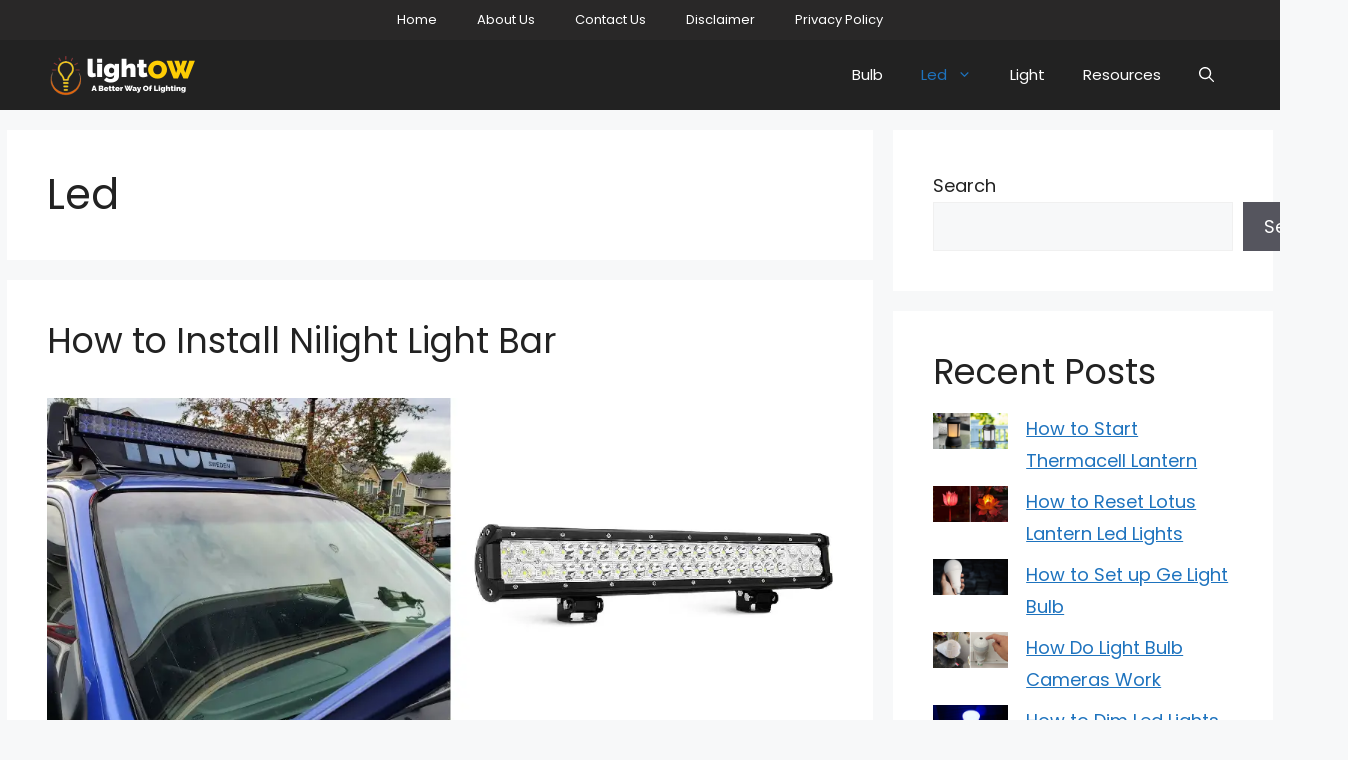

--- FILE ---
content_type: text/html; charset=UTF-8
request_url: https://lightow.com/category/led/
body_size: 23016
content:
<!DOCTYPE html><html lang="en-US" prefix="og: https://ogp.me/ns#"><head><script>var __ezHttpConsent={setByCat:function(src,tagType,attributes,category,force,customSetScriptFn=null){var setScript=function(){if(force||window.ezTcfConsent[category]){if(typeof customSetScriptFn==='function'){customSetScriptFn();}else{var scriptElement=document.createElement(tagType);scriptElement.src=src;attributes.forEach(function(attr){for(var key in attr){if(attr.hasOwnProperty(key)){scriptElement.setAttribute(key,attr[key]);}}});var firstScript=document.getElementsByTagName(tagType)[0];firstScript.parentNode.insertBefore(scriptElement,firstScript);}}};if(force||(window.ezTcfConsent&&window.ezTcfConsent.loaded)){setScript();}else if(typeof getEzConsentData==="function"){getEzConsentData().then(function(ezTcfConsent){if(ezTcfConsent&&ezTcfConsent.loaded){setScript();}else{console.error("cannot get ez consent data");force=true;setScript();}});}else{force=true;setScript();console.error("getEzConsentData is not a function");}},};</script>
<script>var ezTcfConsent=window.ezTcfConsent?window.ezTcfConsent:{loaded:false,store_info:false,develop_and_improve_services:false,measure_ad_performance:false,measure_content_performance:false,select_basic_ads:false,create_ad_profile:false,select_personalized_ads:false,create_content_profile:false,select_personalized_content:false,understand_audiences:false,use_limited_data_to_select_content:false,};function getEzConsentData(){return new Promise(function(resolve){document.addEventListener("ezConsentEvent",function(event){var ezTcfConsent=event.detail.ezTcfConsent;resolve(ezTcfConsent);});});}</script>
<script>if(typeof _setEzCookies!=='function'){function _setEzCookies(ezConsentData){var cookies=window.ezCookieQueue;for(var i=0;i<cookies.length;i++){var cookie=cookies[i];if(ezConsentData&&ezConsentData.loaded&&ezConsentData[cookie.tcfCategory]){document.cookie=cookie.name+"="+cookie.value;}}}}
window.ezCookieQueue=window.ezCookieQueue||[];if(typeof addEzCookies!=='function'){function addEzCookies(arr){window.ezCookieQueue=[...window.ezCookieQueue,...arr];}}
addEzCookies([{name:"ezoab_515384",value:"mod34-c; Path=/; Domain=lightow.com; Max-Age=7200",tcfCategory:"store_info",isEzoic:"true",},{name:"ezosuibasgeneris-1",value:"0f37591c-2ebc-425f-640d-d187e35d891f; Path=/; Domain=lightow.com; Expires=Tue, 19 Jan 2027 01:33:08 UTC; Secure; SameSite=None",tcfCategory:"understand_audiences",isEzoic:"true",}]);if(window.ezTcfConsent&&window.ezTcfConsent.loaded){_setEzCookies(window.ezTcfConsent);}else if(typeof getEzConsentData==="function"){getEzConsentData().then(function(ezTcfConsent){if(ezTcfConsent&&ezTcfConsent.loaded){_setEzCookies(window.ezTcfConsent);}else{console.error("cannot get ez consent data");_setEzCookies(window.ezTcfConsent);}});}else{console.error("getEzConsentData is not a function");_setEzCookies(window.ezTcfConsent);}</script><script type="text/javascript" data-ezscrex='false' data-cfasync='false'>window._ezaq = Object.assign({"edge_cache_status":12,"edge_response_time":782,"url":"https://lightow.com/category/led/"}, typeof window._ezaq !== "undefined" ? window._ezaq : {});</script><script type="text/javascript" data-ezscrex='false' data-cfasync='false'>window._ezaq = Object.assign({"ab_test_id":"mod34-c"}, typeof window._ezaq !== "undefined" ? window._ezaq : {});window.__ez=window.__ez||{};window.__ez.tf={};</script><script type="text/javascript" data-ezscrex='false' data-cfasync='false'>window.ezDisableAds = true;</script><script data-ezscrex='false' data-cfasync='false' data-pagespeed-no-defer>var __ez=__ez||{};__ez.stms=Date.now();__ez.evt={};__ez.script={};__ez.ck=__ez.ck||{};__ez.template={};__ez.template.isOrig=true;window.__ezScriptHost="//www.ezojs.com";__ez.queue=__ez.queue||function(){var e=0,i=0,t=[],n=!1,o=[],r=[],s=!0,a=function(e,i,n,o,r,s,a){var l=arguments.length>7&&void 0!==arguments[7]?arguments[7]:window,d=this;this.name=e,this.funcName=i,this.parameters=null===n?null:w(n)?n:[n],this.isBlock=o,this.blockedBy=r,this.deleteWhenComplete=s,this.isError=!1,this.isComplete=!1,this.isInitialized=!1,this.proceedIfError=a,this.fWindow=l,this.isTimeDelay=!1,this.process=function(){f("... func = "+e),d.isInitialized=!0,d.isComplete=!0,f("... func.apply: "+e);var i=d.funcName.split("."),n=null,o=this.fWindow||window;i.length>3||(n=3===i.length?o[i[0]][i[1]][i[2]]:2===i.length?o[i[0]][i[1]]:o[d.funcName]),null!=n&&n.apply(null,this.parameters),!0===d.deleteWhenComplete&&delete t[e],!0===d.isBlock&&(f("----- F'D: "+d.name),m())}},l=function(e,i,t,n,o,r,s){var a=arguments.length>7&&void 0!==arguments[7]?arguments[7]:window,l=this;this.name=e,this.path=i,this.async=o,this.defer=r,this.isBlock=t,this.blockedBy=n,this.isInitialized=!1,this.isError=!1,this.isComplete=!1,this.proceedIfError=s,this.fWindow=a,this.isTimeDelay=!1,this.isPath=function(e){return"/"===e[0]&&"/"!==e[1]},this.getSrc=function(e){return void 0!==window.__ezScriptHost&&this.isPath(e)&&"banger.js"!==this.name?window.__ezScriptHost+e:e},this.process=function(){l.isInitialized=!0,f("... file = "+e);var i=this.fWindow?this.fWindow.document:document,t=i.createElement("script");t.src=this.getSrc(this.path),!0===o?t.async=!0:!0===r&&(t.defer=!0),t.onerror=function(){var e={url:window.location.href,name:l.name,path:l.path,user_agent:window.navigator.userAgent};"undefined"!=typeof _ezaq&&(e.pageview_id=_ezaq.page_view_id);var i=encodeURIComponent(JSON.stringify(e)),t=new XMLHttpRequest;t.open("GET","//g.ezoic.net/ezqlog?d="+i,!0),t.send(),f("----- ERR'D: "+l.name),l.isError=!0,!0===l.isBlock&&m()},t.onreadystatechange=t.onload=function(){var e=t.readyState;f("----- F'D: "+l.name),e&&!/loaded|complete/.test(e)||(l.isComplete=!0,!0===l.isBlock&&m())},i.getElementsByTagName("head")[0].appendChild(t)}},d=function(e,i){this.name=e,this.path="",this.async=!1,this.defer=!1,this.isBlock=!1,this.blockedBy=[],this.isInitialized=!0,this.isError=!1,this.isComplete=i,this.proceedIfError=!1,this.isTimeDelay=!1,this.process=function(){}};function c(e,i,n,s,a,d,c,u,f){var m=new l(e,i,n,s,a,d,c,f);!0===u?o[e]=m:r[e]=m,t[e]=m,h(m)}function h(e){!0!==u(e)&&0!=s&&e.process()}function u(e){if(!0===e.isTimeDelay&&!1===n)return f(e.name+" blocked = TIME DELAY!"),!0;if(w(e.blockedBy))for(var i=0;i<e.blockedBy.length;i++){var o=e.blockedBy[i];if(!1===t.hasOwnProperty(o))return f(e.name+" blocked = "+o),!0;if(!0===e.proceedIfError&&!0===t[o].isError)return!1;if(!1===t[o].isComplete)return f(e.name+" blocked = "+o),!0}return!1}function f(e){var i=window.location.href,t=new RegExp("[?&]ezq=([^&#]*)","i").exec(i);"1"===(t?t[1]:null)&&console.debug(e)}function m(){++e>200||(f("let's go"),p(o),p(r))}function p(e){for(var i in e)if(!1!==e.hasOwnProperty(i)){var t=e[i];!0===t.isComplete||u(t)||!0===t.isInitialized||!0===t.isError?!0===t.isError?f(t.name+": error"):!0===t.isComplete?f(t.name+": complete already"):!0===t.isInitialized&&f(t.name+": initialized already"):t.process()}}function w(e){return"[object Array]"==Object.prototype.toString.call(e)}return window.addEventListener("load",(function(){setTimeout((function(){n=!0,f("TDELAY -----"),m()}),5e3)}),!1),{addFile:c,addFileOnce:function(e,i,n,o,r,s,a,l,d){t[e]||c(e,i,n,o,r,s,a,l,d)},addDelayFile:function(e,i){var n=new l(e,i,!1,[],!1,!1,!0);n.isTimeDelay=!0,f(e+" ...  FILE! TDELAY"),r[e]=n,t[e]=n,h(n)},addFunc:function(e,n,s,l,d,c,u,f,m,p){!0===c&&(e=e+"_"+i++);var w=new a(e,n,s,l,d,u,f,p);!0===m?o[e]=w:r[e]=w,t[e]=w,h(w)},addDelayFunc:function(e,i,n){var o=new a(e,i,n,!1,[],!0,!0);o.isTimeDelay=!0,f(e+" ...  FUNCTION! TDELAY"),r[e]=o,t[e]=o,h(o)},items:t,processAll:m,setallowLoad:function(e){s=e},markLoaded:function(e){if(e&&0!==e.length){if(e in t){var i=t[e];!0===i.isComplete?f(i.name+" "+e+": error loaded duplicate"):(i.isComplete=!0,i.isInitialized=!0)}else t[e]=new d(e,!0);f("markLoaded dummyfile: "+t[e].name)}},logWhatsBlocked:function(){for(var e in t)!1!==t.hasOwnProperty(e)&&u(t[e])}}}();__ez.evt.add=function(e,t,n){e.addEventListener?e.addEventListener(t,n,!1):e.attachEvent?e.attachEvent("on"+t,n):e["on"+t]=n()},__ez.evt.remove=function(e,t,n){e.removeEventListener?e.removeEventListener(t,n,!1):e.detachEvent?e.detachEvent("on"+t,n):delete e["on"+t]};__ez.script.add=function(e){var t=document.createElement("script");t.src=e,t.async=!0,t.type="text/javascript",document.getElementsByTagName("head")[0].appendChild(t)};__ez.dot=__ez.dot||{};__ez.queue.addFileOnce('/detroitchicago/boise.js', '/detroitchicago/boise.js?gcb=195-0&cb=5', true, [], true, false, true, false);__ez.queue.addFileOnce('/parsonsmaize/abilene.js', '/parsonsmaize/abilene.js?gcb=195-0&cb=e80eca0cdb', true, [], true, false, true, false);__ez.queue.addFileOnce('/parsonsmaize/mulvane.js', '/parsonsmaize/mulvane.js?gcb=195-0&cb=e75e48eec0', true, ['/parsonsmaize/abilene.js'], true, false, true, false);__ez.queue.addFileOnce('/detroitchicago/birmingham.js', '/detroitchicago/birmingham.js?gcb=195-0&cb=539c47377c', true, ['/parsonsmaize/abilene.js'], true, false, true, false);</script>
<script data-ezscrex="false" type="text/javascript" data-cfasync="false">window._ezaq = Object.assign({"ad_cache_level":0,"adpicker_placement_cnt":0,"ai_placeholder_cache_level":0,"ai_placeholder_placement_cnt":-1,"domain":"lightow.com","domain_id":515384,"ezcache_level":1,"ezcache_skip_code":0,"has_bad_image":0,"has_bad_words":0,"is_sitespeed":0,"lt_cache_level":0,"response_size":114309,"response_size_orig":108513,"response_time_orig":767,"template_id":5,"url":"https://lightow.com/category/led/","word_count":0,"worst_bad_word_level":0}, typeof window._ezaq !== "undefined" ? window._ezaq : {});__ez.queue.markLoaded('ezaqBaseReady');</script>
<script type='text/javascript' data-ezscrex='false' data-cfasync='false'>
window.ezAnalyticsStatic = true;

function analyticsAddScript(script) {
	var ezDynamic = document.createElement('script');
	ezDynamic.type = 'text/javascript';
	ezDynamic.innerHTML = script;
	document.head.appendChild(ezDynamic);
}
function getCookiesWithPrefix() {
    var allCookies = document.cookie.split(';');
    var cookiesWithPrefix = {};

    for (var i = 0; i < allCookies.length; i++) {
        var cookie = allCookies[i].trim();

        for (var j = 0; j < arguments.length; j++) {
            var prefix = arguments[j];
            if (cookie.indexOf(prefix) === 0) {
                var cookieParts = cookie.split('=');
                var cookieName = cookieParts[0];
                var cookieValue = cookieParts.slice(1).join('=');
                cookiesWithPrefix[cookieName] = decodeURIComponent(cookieValue);
                break; // Once matched, no need to check other prefixes
            }
        }
    }

    return cookiesWithPrefix;
}
function productAnalytics() {
	var d = {"pr":[6],"omd5":"c7161b9cbe9460920b15c72ab761ce3d","nar":"risk score"};
	d.u = _ezaq.url;
	d.p = _ezaq.page_view_id;
	d.v = _ezaq.visit_uuid;
	d.ab = _ezaq.ab_test_id;
	d.e = JSON.stringify(_ezaq);
	d.ref = document.referrer;
	d.c = getCookiesWithPrefix('active_template', 'ez', 'lp_');
	if(typeof ez_utmParams !== 'undefined') {
		d.utm = ez_utmParams;
	}

	var dataText = JSON.stringify(d);
	var xhr = new XMLHttpRequest();
	xhr.open('POST','/ezais/analytics?cb=1', true);
	xhr.onload = function () {
		if (xhr.status!=200) {
            return;
		}

        if(document.readyState !== 'loading') {
            analyticsAddScript(xhr.response);
            return;
        }

        var eventFunc = function() {
            if(document.readyState === 'loading') {
                return;
            }
            document.removeEventListener('readystatechange', eventFunc, false);
            analyticsAddScript(xhr.response);
        };

        document.addEventListener('readystatechange', eventFunc, false);
	};
	xhr.setRequestHeader('Content-Type','text/plain');
	xhr.send(dataText);
}
__ez.queue.addFunc("productAnalytics", "productAnalytics", null, true, ['ezaqBaseReady'], false, false, false, true);
</script><base href="https://lightow.com/category/led/"/><script data-pagespeed-no-defer="" data-two-no-delay="" type="text/javascript">var two_worker_data_critical_data = {"critical_data":{"critical_css":false,"critical_fonts":false}}</script><script data-pagespeed-no-defer="" data-two-no-delay="" type="text/javascript">var two_worker_data_font = {"font":[]}</script><script data-pagespeed-no-defer="" data-two-no-delay="" type="text/javascript">var two_worker_data_excluded_js = {"js":[]}</script><script data-pagespeed-no-defer="" data-two-no-delay="" type="text/javascript">var two_worker_data_js = {"js":[{"inline":false,"url":"https:\/\/www.googletagmanager.com\/gtag\/js?id=GT-TWR8QWF","id":"google_gtagjs-js","uid":"two_696d89d3eeee9","exclude_blob":false,"excluded_from_delay":false},{"inline":true,"code":"[base64]","id":"google_gtagjs-js-after","uid":"two_696d89d3eef4a","exclude_blob":false,"excluded_from_delay":false},{"inline":false,"url":"https:\/\/www.googletagmanager.com\/gtag\/js?id=UA-80770015-13","id":"","uid":"two_696d89d3eef66","exclude_blob":false,"excluded_from_delay":false},{"inline":true,"code":"[base64]","id":"","uid":"two_696d89d3eef6d","exclude_blob":false,"excluded_from_delay":false},{"inline":false,"url":"https:\/\/pagead2.googlesyndication.com\/pagead\/js\/adsbygoogle.js?client=ca-pub-2098240773734196","id":"","uid":"two_696d89d3eef76","exclude_blob":true,"excluded_from_delay":false},{"inline":false,"url":"https:\/\/pagead2.googlesyndication.com\/pagead\/js\/adsbygoogle.js?client=ca-pub-7497229448357133&amp;host=ca-host-pub-2644536267352236","id":"","uid":"two_696d89d3eef7d","exclude_blob":true,"excluded_from_delay":false},{"inline":true,"code":"[base64]","id":"","uid":"two_696d89d3eef84","exclude_blob":false,"excluded_from_delay":false},{"inline":true,"code":"[base64]","id":"generate-a11y","uid":"two_696d89d3eef91","exclude_blob":false,"excluded_from_delay":false},{"inline":false,"url":"https:\/\/lightow.com\/wp-content\/plugins\/contact-form-7\/includes\/swv\/js\/index.js?ver=5.8.2","id":"swv-js","uid":"two_696d89d3eef9c","exclude_blob":false,"excluded_from_delay":false},{"inline":true,"code":"[base64]","id":"contact-form-7-js-extra","uid":"two_696d89d3eefa8","exclude_blob":false,"excluded_from_delay":false},{"inline":false,"url":"https:\/\/lightow.com\/wp-content\/plugins\/contact-form-7\/includes\/js\/index.js?ver=5.8.2","id":"contact-form-7-js","uid":"two_696d89d3eefb3","exclude_blob":false,"excluded_from_delay":false},{"inline":true,"code":"[base64]","id":"generate-menu-js-extra","uid":"two_696d89d3eefbd","exclude_blob":false,"excluded_from_delay":false},{"inline":false,"url":"https:\/\/lightow.com\/wp-content\/themes\/generatepress\/assets\/js\/menu.min.js?ver=3.3.1","id":"generate-menu-js","uid":"two_696d89d3eefc8","exclude_blob":false,"excluded_from_delay":false},{"inline":true,"code":"[base64]","id":"generate-navigation-search-js-extra","uid":"two_696d89d3eefd3","exclude_blob":false,"excluded_from_delay":false},{"inline":false,"url":"https:\/\/lightow.com\/wp-content\/themes\/generatepress\/assets\/js\/navigation-search.min.js?ver=3.3.1","id":"generate-navigation-search-js","uid":"two_696d89d3eefde","exclude_blob":false,"excluded_from_delay":false},{"inline":true,"code":"JTBBdmFyJTIwZ2VuZXJhdGVwcmVzc0JhY2tUb1RvcCUyMCUzRCUyMCU3QiUyMnNtb290aCUyMiUzQSUyMjElMjIlN0QlM0IlMEElMkYlMkYlMjMlMjBzb3VyY2VVUkwlM0RnZW5lcmF0ZS1iYWNrLXRvLXRvcC1qcy1leHRyYSUwQQ==","id":"generate-back-to-top-js-extra","uid":"two_696d89d3eefe9","exclude_blob":false,"excluded_from_delay":false},{"inline":false,"url":"https:\/\/lightow.com\/wp-content\/themes\/generatepress\/assets\/js\/back-to-top.min.js?ver=3.3.1","id":"generate-back-to-top-js","uid":"two_696d89d3eeff3","exclude_blob":false,"excluded_from_delay":false},{"inline":false,"url":"https:\/\/stats.wp.com\/e-202604.js","id":"jetpack-stats-js","uid":"two_696d89d3eeffe","exclude_blob":false,"excluded_from_delay":false},{"inline":true,"code":"[base64]","id":"jetpack-stats-js-after","uid":"two_696d89d3ef00a","exclude_blob":false,"excluded_from_delay":false},{"inline":false,"url":"https:\/\/lightow.com\/wp-includes\/js\/jquery\/jquery.min.js?ver=3.7.1","id":"jquery-core-js","uid":"two_696d89d3ef015","exclude_blob":false,"excluded_from_delay":false},{"inline":false,"url":"https:\/\/lightow.com\/wp-includes\/js\/jquery\/jquery-migrate.min.js?ver=3.4.1","id":"jquery-migrate-js","uid":"two_696d89d3ef020","exclude_blob":false,"excluded_from_delay":false},{"inline":true,"code":"[base64]","id":"","uid":"two_696d89d3ef02f","exclude_blob":false,"excluded_from_delay":false},{"code":"[base64]","inline":true,"uid":"two_dispatchEvent_script"}]}</script><script data-pagespeed-no-defer="" data-two-no-delay="" type="text/javascript">var two_worker_data_css = {"css":[]}</script><link type="text/css" media="all" href="https://lightow.com/wp-content/cache/tw_optimize/css/two_term_4_aggregated.min.css?date=1768786387" rel="stylesheet"/>
	<meta charset="UTF-8"/>
	<script data-pagespeed-no-defer="" data-two-no-delay="" type="text/javascript">window.addEventListener("load",function(){window.two_page_loaded=true;});function logLoaded(){console.log("window is loaded");}
(function listen(){if(window.two_page_loaded){logLoaded();}else{console.log("window is notLoaded");window.setTimeout(listen,50);}})();function applyElementorControllers(){if(!window.elementorFrontend)return;window.elementorFrontend.init()}
function applyViewCss(cssUrl){if(!cssUrl)return;const cssNode=document.createElement('link');cssNode.setAttribute("href",cssUrl);cssNode.setAttribute("rel","stylesheet");cssNode.setAttribute("type","text/css");document.head.appendChild(cssNode);}
var two_scripts_load=true;var two_load_delayed_javascript=function(event){if(two_scripts_load){two_scripts_load=false;two_connect_script(0);if(typeof two_delay_custom_js_new=="object"){document.dispatchEvent(two_delay_custom_js_new)}
window.two_delayed_loading_events.forEach(function(event){console.log("removed event listener");document.removeEventListener(event,two_load_delayed_javascript,false)});}};function two_loading_events(event){setTimeout(function(event){return function(){var t=function(eventType,elementClientX,elementClientY){var _event=new Event(eventType,{bubbles:true,cancelable:true});if(eventType==="click"){_event.clientX=elementClientX;_event.clientY=elementClientY}else{_event.touches=[{clientX:elementClientX,clientY:elementClientY}]}
return _event};var element;if(event&&event.type==="touchend"){var touch=event.changedTouches[0];element=document.elementFromPoint(touch.clientX,touch.clientY);element.dispatchEvent(t('touchstart',touch.clientX,touch.clientY));element.dispatchEvent(t('touchend',touch.clientX,touch.clientY));element.dispatchEvent(t('click',touch.clientX,touch.clientY));}else if(event&&event.type==="click"){element=document.elementFromPoint(event.clientX,event.clientY);element.dispatchEvent(t(event.type,event.clientX,event.clientY));}}}(event),150);}</script><script data-pagespeed-no-defer="" data-two-no-delay="" type="text/javascript">window.two_delayed_loading_attribute="data-twodelayedjs";window.two_delayed_js_load_libs_first="";window.two_delayed_loading_events=["mousemove","click","keydown","wheel","touchmove","touchend"];window.two_event_listeners=[];</script><script data-pagespeed-no-defer="" data-two-no-delay="" type="text/javascript">document.onreadystatechange=function(){if(document.readyState==="interactive"){if(window.two_delayed_loading_attribute!==undefined){window.two_delayed_loading_events.forEach(function(ev){window.two_event_listeners[ev]=document.addEventListener(ev,two_load_delayed_javascript,{passive:false})});}
if(window.two_delayed_loading_attribute_css!==undefined){window.two_delayed_loading_events_css.forEach(function(ev){window.two_event_listeners_css[ev]=document.addEventListener(ev,two_load_delayed_css,{passive:false})});}
if(window.two_load_delayed_iframe!==undefined){window.two_delayed_loading_iframe_events.forEach(function(ev){window.two_iframe_event_listeners[ev]=document.addEventListener(ev,two_load_delayed_iframe,{passive:false})});}}}</script><meta name="viewport" content="width=device-width, initial-scale=1"/>
<!-- Search Engine Optimization by Rank Math - https://rankmath.com/ -->
<title>Led | Lightow</title>
<meta name="robots" content="follow, noindex"/>
<meta property="og:locale" content="en_US"/>
<meta property="og:type" content="article"/>
<meta property="og:title" content="Led | Lightow"/>
<meta property="og:url" content="https://lightow.com/category/led/"/>
<meta property="og:site_name" content="Lightow"/>
<meta name="twitter:card" content="summary_large_image"/>
<meta name="twitter:title" content="Led | Lightow"/>
<meta name="twitter:label1" content="Posts"/>
<meta name="twitter:data1" content="64"/>
<script type="application/ld+json" class="rank-math-schema">{"@context":"https://schema.org","@graph":[{"@type":"Person","@id":"https://lightow.com/#person","name":"Jennifer Branett","image":{"@type":"ImageObject","@id":"https://lightow.com/#logo","url":"https://lightow.com/wp-content/uploads/2022/01/Lightow-Logo-1-150x100.png","contentUrl":"https://lightow.com/wp-content/uploads/2022/01/Lightow-Logo-1-150x100.png","caption":"Jennifer Branett","inLanguage":"en-US"}},{"@type":"WebSite","@id":"https://lightow.com/#website","url":"https://lightow.com","name":"Jennifer Branett","publisher":{"@id":"https://lightow.com/#person"},"inLanguage":"en-US"},{"@type":"CollectionPage","@id":"https://lightow.com/category/led/#webpage","url":"https://lightow.com/category/led/","name":"Led | Lightow","isPartOf":{"@id":"https://lightow.com/#website"},"inLanguage":"en-US"}]}</script>
<!-- /Rank Math WordPress SEO plugin -->

<link rel="dns-prefetch" href="//www.googletagmanager.com"/>
<link rel="dns-prefetch" href="//stats.wp.com"/>
<link rel="dns-prefetch" href="//pagead2.googlesyndication.com"/>
<link href="https://fonts.gstatic.com" crossorigin="" rel="preconnect"/>
<link href="https://fonts.googleapis.com" crossorigin="" rel="preconnect"/>
<link rel="alternate" type="application/rss+xml" title="Lightow » Feed" href="https://lightow.com/feed/"/>
<link rel="alternate" type="application/rss+xml" title="Lightow » Comments Feed" href="https://lightow.com/comments/feed/"/>
<link rel="alternate" type="application/rss+xml" title="Lightow » Led Category Feed" href="https://lightow.com/category/led/feed/"/>














<link rel="stylesheet" id="generate-google-fonts-css" href="https://fonts.googleapis.com/css?family=Poppins%3A100%2C100italic%2C200%2C200italic%2C300%2C300italic%2Cregular%2Citalic%2C500%2C500italic%2C600%2C600italic%2C700%2C700italic%2C800%2C800italic%2C900%2C900italic&amp;display=swap#038;display=auto&amp;ver=3.3.1" media="all"/>










<!-- Google tag (gtag.js) snippet added by Site Kit -->
<!-- Google Analytics snippet added by Site Kit -->
<script data-two_delay_id="two_696d89d3eeee9" data-two_delay_src="https://www.googletagmanager.com/gtag/js?id=GT-TWR8QWF" id="google_gtagjs-js" async=""></script>
<script data-two_delay_src="inline" data-two_delay_id="two_696d89d3eef4a" id="google_gtagjs-js-after"></script>
<link rel="https://api.w.org/" href="https://lightow.com/wp-json/"/><link rel="alternate" title="JSON" type="application/json" href="https://lightow.com/wp-json/wp/v2/categories/4"/><link rel="EditURI" type="application/rsd+xml" title="RSD" href="https://lightow.com/xmlrpc.php?rsd"/>
<meta name="generator" content="WordPress 6.9"/>
<meta name="generator" content="Site Kit by Google 1.170.0"/>	
		
<!-- Google AdSense meta tags added by Site Kit -->
<meta name="google-adsense-platform-account" content="ca-host-pub-2644536267352236"/>
<meta name="google-adsense-platform-domain" content="sitekit.withgoogle.com"/>
<!-- End Google AdSense meta tags added by Site Kit -->
<!-- Global site tag (gtag.js) - Google Analytics -->
<script data-two_delay_id="two_696d89d3eef66" async="" data-two_delay_src="https://www.googletagmanager.com/gtag/js?id=UA-80770015-13"></script>
<script data-two_delay_src="inline" data-two_delay_id="two_696d89d3eef6d"></script>
<script data-two_delay_id="two_696d89d3eef76" async="" data-two_delay_src="https://pagead2.googlesyndication.com/pagead/js/adsbygoogle.js?client=ca-pub-2098240773734196" crossorigin="anonymous"></script>
<!-- Google AdSense snippet added by Site Kit -->
<script data-two_delay_id="two_696d89d3eef7d" async="" data-two_delay_src="https://pagead2.googlesyndication.com/pagead/js/adsbygoogle.js?client=ca-pub-7497229448357133&amp;host=ca-host-pub-2644536267352236" crossorigin="anonymous"></script>

<!-- End Google AdSense snippet added by Site Kit -->
<link rel="icon" href="https://lightow.com/wp-content/uploads/2022/01/cropped-light-bulb-6281061_1280-32x32.png" sizes="32x32"/>
<link rel="icon" href="https://lightow.com/wp-content/uploads/2022/01/cropped-light-bulb-6281061_1280-192x192.png" sizes="192x192"/>
<link rel="apple-touch-icon" href="https://lightow.com/wp-content/uploads/2022/01/cropped-light-bulb-6281061_1280-180x180.png"/>
<meta name="msapplication-TileImage" content="https://lightow.com/wp-content/uploads/2022/01/cropped-light-bulb-6281061_1280-270x270.png"/>
		
		<script type='text/javascript'>
var ezoTemplate = 'orig_site';
var ezouid = '1';
var ezoFormfactor = '1';
</script><script data-ezscrex="false" type='text/javascript'>
var soc_app_id = '0';
var did = 515384;
var ezdomain = 'lightow.com';
var ezoicSearchable = 1;
</script></head>

<body class="archive category category-led category-4 wp-custom-logo wp-embed-responsive wp-theme-generatepress post-image-below-header post-image-aligned-center secondary-nav-above-header secondary-nav-aligned-center sticky-menu-fade right-sidebar nav-below-header separate-containers nav-search-enabled header-aligned-left dropdown-hover" itemtype="https://schema.org/Blog" itemscope="">
        <script data-pagespeed-no-defer="" data-two-no-delay="" type="text/javascript">

        </script>
         <script data-pagespeed-no-defer="" data-two-no-delay="" id="two_worker" type="javascript/worker">
                let two_font_actions = "not_load";
            let two_css_length=0;let two_connected_css_length=0;let two_uncritical_fonts=null;let two_uncritical_fonts_status=false;if(two_font_actions=="not_load"||two_font_actions=="exclude_uncritical_fonts"){two_uncritical_fonts_status=true;}
self.addEventListener("message",function(e){two_css_length=e.data.css.length;if(!e.data.critical_data.critical_css||!e.data.critical_data.critical_fonts){two_uncritical_fonts_status=false;}
if(e.data.font.length>0){two_fetch_inbg(e.data.font,"font");}
if(e.data.js.length>0){two_fetch_inbg(e.data.js,"js");}
if(e.data.excluded_js.length>0){two_fetch_inbg(e.data.excluded_js,"js",true);}
if(e.data.css.length>0){two_fetch_inbg(e.data.css,"css");}},false);function two_fetch_inbg(data,type,excluded_js=false){for(let i in data){if(typeof data[i].url!="undefined"){var modifiedScript=null;if(type==="js"&&typeof data[i].exclude_blob!="undefined"&&data[i].exclude_blob){modifiedScript={id:i,status:'ok',type:type,url:data[i].url,uid:data[i].uid};two_send_worker_data(modifiedScript);continue;}
fetch(data[i].url,{mode:'no-cors',redirect:'follow'}).then((r)=>{if(!r.ok||r.status!==200){throw Error(r.statusText);}
if(two_uncritical_fonts_status&&type=="css"){return(r.text());}else{return(r.blob());}}).then((content_)=>{let sheetURL="";if(two_uncritical_fonts_status&&type=="css"){sheetURL=two_create_blob(content_);}else{sheetURL=URL.createObjectURL(content_);}
modifiedScript=null;if(type=="css"){modifiedScript={id:i,type:type,status:'ok',media:data[i].media,url:sheetURL,uid:data[i].uid,original_url:data[i].url,two_uncritical_fonts:two_uncritical_fonts,};}else if(type=="js"){modifiedScript={id:i,status:'ok',type:type,url:sheetURL,uid:data[i].uid};}else if(type=="font"){modifiedScript={status:'ok',type:type,main_url:data[i].url,url:sheetURL,font_face:data[i].font_face};}
if(excluded_js){modifiedScript.excluded_from_delay=true;}
two_send_worker_data(modifiedScript);}).catch(function(error){console.log("error in fetching: "+error.toString()+", bypassing "+data[i].url);fetch(data[i].url,{redirect:'follow'}).then((r)=>{if(!r.ok||r.status!==200){throw Error(r.statusText);}
if(two_uncritical_fonts_status&&type=="css"){return(r.text());}else{return(r.blob());}}).then((content_)=>{let sheetURL="";if(two_uncritical_fonts_status&&type=="css"){sheetURL=two_create_blob(content_);}else{sheetURL=URL.createObjectURL(content_);}
var modifiedScript=null;if(type=="css"){modifiedScript={id:i,type:type,status:'ok',media:data[i].media,url:sheetURL,uid:data[i].uid,original_url:data[i].url,two_uncritical_fonts:two_uncritical_fonts,};}else if(type=="js"){modifiedScript={id:i,status:'ok',type:type,url:sheetURL,uid:data[i].uid};}else if(type=="font"){modifiedScript={status:'ok',type:type,main_url:data[i].url,url:sheetURL,font_face:data[i].font_face};}
if(excluded_js){modifiedScript.excluded_from_delay=true;}
two_send_worker_data(modifiedScript);}).catch(function(error){console.log("error in fetching no-cors: "+error.toString()+", bypassing "+data[i].url);try{console.log("error in fetching: "+error.toString()+", sending XMLHttpRequest"+data[i].url);let r=new XMLHttpRequest;if(two_uncritical_fonts_status&&type=="css"){r.responseType="text";}else{r.responseType="blob";}
r.onload=function(content_){let sheetURL="";if(two_uncritical_fonts_status&&type=="css"){sheetURL=two_create_blob(content_.target.response);}else{sheetURL=URL.createObjectURL(content_.target.response);}
if(r.status!==200){two_XMLHttpRequest_error(excluded_js,data[i],type,i);return;}
console.log("error in fetching: "+error.toString()+", XMLHttpRequest success "+data[i].url);let modifiedScript=null;if(type=="css"){modifiedScript={id:i,type:type,status:'ok',media:data[i].media,url:sheetURL,uid:data[i].uid,two_uncritical_fonts:two_uncritical_fonts,};}else if(type=="js"){modifiedScript={id:i,type:type,status:'ok',url:sheetURL,uid:data[i].uid};}else if(type=="font"){modifiedScript={type:type,status:'ok',main_url:data[i].url,url:sheetURL,font_face:data[i].font_face};}
if(excluded_js){modifiedScript.excluded_from_delay=true;}
two_send_worker_data(modifiedScript);};r.onerror=function(){two_XMLHttpRequest_error(excluded_js,data[i],type,i)};r.open("GET",data[i].url,true);r.send();}catch(e){console.log("error in fetching: "+e.toString()+", running fallback for "+data[i].url);var modifiedScript=null;if(type=="css"||type=="js"){modifiedScript={id:i,type:type,status:'error',url:data[i].url,uid:data[i].uid};}else if(type=="font"){modifiedScript={type:type,status:'error',url:data[i].url,font_face:data[i].font_face};}
if(excluded_js){modifiedScript.excluded_from_delay=true;}
two_send_worker_data(modifiedScript);}});});}}}
function two_XMLHttpRequest_error(excluded_js,data_i,type,i){console.log("error in fetching: XMLHttpRequest failed "+data_i.url);var modifiedScript=null;if(type=="css"||type=="js"){modifiedScript={id:i,type:type,status:'error',url:data_i.url,uid:data_i.uid};}else if(type=="font"){modifiedScript={type:type,status:'error',url:data_i.url,font_face:data_i.font_face};}
if(excluded_js){modifiedScript.excluded_from_delay=true;}
two_send_worker_data(modifiedScript);}
function two_create_blob(str){two_uncritical_fonts="";const regex=/@font-face\s*\{(?:[^{}])*\}/sig;str=str.replace(regex,function(e){if(e.includes("data:application")){return e;}
two_uncritical_fonts+=e;return"";});let blob_data=new Blob([str],{type:"text/css"});let sheetURL=URL.createObjectURL(blob_data);return sheetURL;}
function two_send_worker_data(data){if(data.type=="css"){two_connected_css_length++;data.length=two_css_length;data.connected_length=two_connected_css_length;}
self.postMessage(data)}
        </script>
        <script data-pagespeed-no-defer="" data-two-no-delay="" type="text/javascript">
                        let two_font_actions = "not_load";
                     two_worker_styles_list=[];two_worker_styles_count=0;var two_script_list=typeof two_worker_data_js==="undefined"?[]:two_worker_data_js.js;var two_excluded_js_list=typeof two_worker_data_excluded_js==="undefined"?[]:two_worker_data_excluded_js.js;var excluded_count=two_excluded_js_list.filter((el)=>{return!!el['url']}).length;var two_css_list=typeof two_worker_data_css==="undefined"?[]:two_worker_data_css.css;var two_fonts_list=typeof two_worker_data_font==="undefined"?[]:two_worker_data_font.font;var two_critical_data=typeof two_worker_data_critical_data==="undefined"?[]:two_worker_data_critical_data.critical_data;var wcode=new Blob([document.querySelector("#two_worker").textContent],{type:"text/javascript"});var two_worker=new Worker(window.URL.createObjectURL(wcode));var two_worker_data={"js":two_script_list,"excluded_js":two_excluded_js_list,"css":two_css_list,"font":two_fonts_list,critical_data:two_critical_data}
two_worker.postMessage(two_worker_data);two_worker.addEventListener("message",function(e){var data=e.data;if(data.type==="css"&&data.status==="ok"){if(data.two_uncritical_fonts&&two_font_actions=="exclude_uncritical_fonts"){let two_uncritical_fonts=data.two_uncritical_fonts;const two_font_tag=document.createElement("style");two_font_tag.innerHTML=two_uncritical_fonts;two_font_tag.className="two_uncritical_fonts";document.body.appendChild(two_font_tag);}
if(window.two_page_loaded){two_connect_style(data);}else{two_worker_styles_list.push(data);}}else if(data.type==="js"){if(data.status==="ok"){if(data.excluded_from_delay){two_excluded_js_list[data.id].old_url=two_excluded_js_list[data.id].url;two_excluded_js_list[data.id].url=data.url;two_excluded_js_list[data.id].success=true;excluded_count--;if(excluded_count===0){two_connect_script(0,two_excluded_js_list)}}else{two_script_list[data.id].old_url=two_script_list[data.id].url;two_script_list[data.id].url=data.url;two_script_list[data.id].success=true;}}}else if(data.type==="css"&&data.status==="error"){console.log("error in fetching, connecting style now")
two_connect_failed_style(data);}else if(data.type==="font"){two_connect_font(data);}});function UpdateQueryString(key,value,url){if(!url)url=window.location.href;var re=new RegExp("([?&])"+key+"=.*?(&|#|$)(.*)","gi"),hash;if(re.test(url)){if(typeof value!=="undefined"&&value!==null){return url.replace(re,"$1"+key+"="+value+"$2$3");}
else{hash=url.split("#");url=hash[0].replace(re,"$1$3").replace(/(&|\?)$/,"");if(typeof hash[1]!=="undefined"&&hash[1]!==null){url+="#"+hash[1];}
return url;}}
else{if(typeof value!=="undefined"&&value!==null){var separator=url.indexOf("?")!==-1?"&":"?";hash=url.split("#");url=hash[0]+separator+key+"="+value;if(typeof hash[1]!=="undefined"&&hash[1]!==null){url+="#"+hash[1];}
return url;}
else{return url;}}}
function two_connect_failed_style(data){var link=document.createElement("link");link.className="fallback_two_worker";link.rel="stylesheet";link.type="text/css";link.href=data.url;link.media="none";link.onload=function(){if(this.media==="none"){if(data.media){this.media=data.media;}else{this.media="all";}console.log(data.media);}if(data.connected_length==data.length&&typeof two_replace_backgrounds!="undefined"){two_replace_backgrounds();};two_styles_loaded()};document.getElementsByTagName("head")[0].appendChild(link);if(data.connected_length==data.length&&typeof two_replace_backgrounds!="undefined"){two_replace_backgrounds();}}
function two_connect_style(data,fixed_google_font=false){if(fixed_google_font===false&&typeof two_merge_google_fonts!=="undefined"&&data['original_url']&&data['original_url'].startsWith('https://fonts.googleapis.com/css')&&data['response']){data['response'].text().then(function(content){content=two_merge_google_fonts(content)
let blob=new Blob([content],{type:data['response'].type});data['url']=URL.createObjectURL(blob);two_connect_style(data,true);});return;}
var link=document.createElement("link");link.className="loaded_two_worker";link.rel="stylesheet";link.type="text/css";link.href=data.url;link.media=data.media;link.onload=function(){if(data.connected_length==data.length&&typeof two_replace_backgrounds!="undefined"){two_replace_backgrounds();};two_styles_loaded()};link.onerror=function(){two_styles_loaded()};document.getElementsByTagName("head")[0].appendChild(link);}
var two_event;function two_connect_script(i,scripts_list=null){if(i===0&&event){two_event=event;event.preventDefault();}
if(scripts_list===null){scripts_list=two_script_list;}
if(typeof scripts_list[i]!=="undefined"){let data_uid="[data-two_delay_id=\""+scripts_list[i].uid+"\"]";let current_script=document.querySelector(data_uid);let script=document.createElement("script");script.type="text/javascript";script.async=false;if(scripts_list[i].inline){var js_code=decodeURIComponent(atob(scripts_list[i].code));var blob=new Blob([js_code],{type:"text/javascript"});scripts_list[i].url=URL.createObjectURL(blob);}
if(current_script!=null&&typeof scripts_list[i].url!="undefined"){script.dataset.src=scripts_list[i].url;current_script.parentNode.insertBefore(script,current_script);current_script.getAttributeNames().map(function(name){let value=current_script.getAttribute(name);try{script.setAttribute(name,value);}catch(error){console.log(error);}});current_script.remove();script.classList.add("loaded_two_worker_js");if(typeof scripts_list[i].exclude_blob!="undefined"&&scripts_list[i].exclude_blob){script.dataset.blob_exclude="1";}}
i++;two_connect_script(i,scripts_list);}else{let elementor_frontend_js=null;document.querySelectorAll(".loaded_two_worker_js").forEach((elem)=>{let id=elem.getAttribute("id");if(id!='elementor-frontend-js'){two_load_delayed_js(elem);}else{elementor_frontend_js=elem;}});if(elementor_frontend_js!==null){two_load_delayed_js(elementor_frontend_js);}}}
function two_load_delayed_js(elem){let data_src=elem.dataset.src;if(elem.dataset.blob_exclude==="1"){delete elem.dataset.blob_exclude;delete elem.dataset.src;delete elem.dataset.two_delay_id;delete elem.dataset.two_delay_src;}
if(data_src){elem.setAttribute("src",data_src);}}
function two_connect_font(data){let font_face=data.font_face;if(font_face.indexOf("font-display")>=0){const regex=/font-display:[ ]*[a-z]*[A-Z]*;/g;while((m=regex.exec(font_face))!==null){if(m.index===regex.lastIndex){regex.lastIndex++;}
m.forEach((match,groupIndex)=>{console.log(match);font_face.replace(match,"font-display: swap;");});}}else{font_face=font_face.replace("}",";font-display: swap;}");}
if(typeof data.main_url!="undefined"){font_face=font_face.replace(data.main_url,data.url);}
var newStyle=document.createElement("style");newStyle.className="two_critical_font";newStyle.appendChild(document.createTextNode(font_face));document.head.appendChild(newStyle);}
let connect_stile_timeout=setInterval(function(){console.log(window.two_page_loaded);if(window.two_page_loaded){clearInterval(connect_stile_timeout);two_worker_styles_list.forEach(function(item,index){two_connect_style(item);});two_worker_styles_list=[];}},500);function two_styles_loaded(){if(two_css_list.length-++two_worker_styles_count==0){var critical_css=document.getElementById("two_critical_css");if(critical_css){critical_css.remove();}
onStylesLoadEvent=new Event("two_css_loaded");window.dispatchEvent(onStylesLoadEvent);}}
        </script>
	<a class="screen-reader-text skip-link" href="#content" title="Skip to content">Skip to content</a>			<nav id="secondary-navigation" class="secondary-navigation" itemtype="https://schema.org/SiteNavigationElement" itemscope="itemscope">
				<div class="inside-navigation grid-container grid-parent">
										<button class="menu-toggle secondary-menu-toggle">
						<span class="gp-icon icon-menu-bars"><svg viewBox="0 0 512 512" aria-hidden="true" xmlns="http://www.w3.org/2000/svg" width="1em" height="1em"><path d="M0 96c0-13.255 10.745-24 24-24h464c13.255 0 24 10.745 24 24s-10.745 24-24 24H24c-13.255 0-24-10.745-24-24zm0 160c0-13.255 10.745-24 24-24h464c13.255 0 24 10.745 24 24s-10.745 24-24 24H24c-13.255 0-24-10.745-24-24zm0 160c0-13.255 10.745-24 24-24h464c13.255 0 24 10.745 24 24s-10.745 24-24 24H24c-13.255 0-24-10.745-24-24z"></path></svg><svg viewBox="0 0 512 512" aria-hidden="true" xmlns="http://www.w3.org/2000/svg" width="1em" height="1em"><path d="M71.029 71.029c9.373-9.372 24.569-9.372 33.942 0L256 222.059l151.029-151.03c9.373-9.372 24.569-9.372 33.942 0 9.372 9.373 9.372 24.569 0 33.942L289.941 256l151.03 151.029c9.372 9.373 9.372 24.569 0 33.942-9.373 9.372-24.569 9.372-33.942 0L256 289.941l-151.029 151.03c-9.373 9.372-24.569 9.372-33.942 0-9.372-9.373-9.372-24.569 0-33.942L222.059 256 71.029 104.971c-9.372-9.373-9.372-24.569 0-33.942z"></path></svg></span><span class="mobile-menu">Top Menu</span>					</button>
					<div class="main-nav"><ul id="menu-main-menu" class=" secondary-menu sf-menu"><li id="menu-item-156" class="menu-item menu-item-type-custom menu-item-object-custom menu-item-home menu-item-156"><a href="https://lightow.com/">Home</a></li>
<li id="menu-item-157" class="menu-item menu-item-type-post_type menu-item-object-page menu-item-157"><a href="https://lightow.com/about-us/">About Us</a></li>
<li id="menu-item-158" class="menu-item menu-item-type-post_type menu-item-object-page menu-item-158"><a href="https://lightow.com/contact-us/">Contact Us</a></li>
<li id="menu-item-159" class="menu-item menu-item-type-post_type menu-item-object-page menu-item-159"><a href="https://lightow.com/disclaimer/">Disclaimer</a></li>
<li id="menu-item-332" class="menu-item menu-item-type-post_type menu-item-object-page menu-item-privacy-policy menu-item-332"><a rel="privacy-policy" href="https://lightow.com/privacy-policy/">Privacy Policy</a></li>
</ul></div>				</div><!-- .inside-navigation -->
			</nav><!-- #secondary-navigation -->
					<nav class="has-branding main-navigation nav-align-right has-menu-bar-items sub-menu-right" id="site-navigation" aria-label="Primary" itemtype="https://schema.org/SiteNavigationElement" itemscope="">
			<div class="inside-navigation grid-container">
				<div class="navigation-branding"><div class="site-logo">
						<a href="https://lightow.com/" title="Lightow" rel="home">
							<noscript><img decoding="async"  class=" wp-image-412 header-image is-logo-image" alt="Lightow" src="https://lightow.com/wp-content/uploads/2022/01/Lightow-Logo-1.png" title="Lightow" width="300" height="100" /></noscript><img decoding="async" class=" lazy   wp-image-412 header-image is-logo-image" alt="Lightow" src="data:image/svg+xml,%3Csvg%20xmlns=%22http://www.w3.org/2000/svg%22%20viewBox=%220%200%20300%20100%22%3E%3C/svg%3E" data-src="https://lightow.com/wp-content/uploads/2022/01/Lightow-Logo-1.png" title="Lightow" width="300" height="100"/>
						</a>
					</div></div><form method="get" class="search-form navigation-search" action="https://lightow.com/">
					<input type="search" class="search-field" value="" name="s" title="Search"/>
				</form>				<button class="menu-toggle" aria-controls="primary-menu" aria-expanded="false">
					<span class="gp-icon icon-menu-bars"><svg viewBox="0 0 512 512" aria-hidden="true" xmlns="http://www.w3.org/2000/svg" width="1em" height="1em"><path d="M0 96c0-13.255 10.745-24 24-24h464c13.255 0 24 10.745 24 24s-10.745 24-24 24H24c-13.255 0-24-10.745-24-24zm0 160c0-13.255 10.745-24 24-24h464c13.255 0 24 10.745 24 24s-10.745 24-24 24H24c-13.255 0-24-10.745-24-24zm0 160c0-13.255 10.745-24 24-24h464c13.255 0 24 10.745 24 24s-10.745 24-24 24H24c-13.255 0-24-10.745-24-24z"></path></svg><svg viewBox="0 0 512 512" aria-hidden="true" xmlns="http://www.w3.org/2000/svg" width="1em" height="1em"><path d="M71.029 71.029c9.373-9.372 24.569-9.372 33.942 0L256 222.059l151.029-151.03c9.373-9.372 24.569-9.372 33.942 0 9.372 9.373 9.372 24.569 0 33.942L289.941 256l151.03 151.029c9.372 9.373 9.372 24.569 0 33.942-9.373 9.372-24.569 9.372-33.942 0L256 289.941l-151.029 151.03c-9.373 9.372-24.569 9.372-33.942 0-9.372-9.373-9.372-24.569 0-33.942L222.059 256 71.029 104.971c-9.372-9.373-9.372-24.569 0-33.942z"></path></svg></span><span class="mobile-menu">Menu</span>				</button>
				<div id="primary-menu" class="main-nav"><ul id="menu-menu" class=" menu sf-menu"><li id="menu-item-160" class="menu-item menu-item-type-taxonomy menu-item-object-category menu-item-160"><a href="https://lightow.com/category/bulb/">Bulb</a></li>
<li id="menu-item-161" class="menu-item menu-item-type-taxonomy menu-item-object-category current-menu-item current-menu-ancestor current-menu-parent menu-item-has-children menu-item-161"><a href="https://lightow.com/category/led/" aria-current="page">Led<span role="presentation" class="dropdown-menu-toggle"><span class="gp-icon icon-arrow"><svg viewBox="0 0 330 512" aria-hidden="true" xmlns="http://www.w3.org/2000/svg" width="1em" height="1em"><path d="M305.913 197.085c0 2.266-1.133 4.815-2.833 6.514L171.087 335.593c-1.7 1.7-4.249 2.832-6.515 2.832s-4.815-1.133-6.515-2.832L26.064 203.599c-1.7-1.7-2.832-4.248-2.832-6.514s1.132-4.816 2.832-6.515l14.162-14.163c1.7-1.699 3.966-2.832 6.515-2.832 2.266 0 4.815 1.133 6.515 2.832l111.316 111.317 111.316-111.317c1.7-1.699 4.249-2.832 6.515-2.832s4.815 1.133 6.515 2.832l14.162 14.163c1.7 1.7 2.833 4.249 2.833 6.515z"></path></svg></span></span></a>
<ul class="sub-menu">
	<li id="menu-item-2485" class="menu-item menu-item-type-taxonomy menu-item-object-category current-menu-item menu-item-2485"><a href="https://lightow.com/category/led/" aria-current="page">Led</a></li>
	<li id="menu-item-2484" class="menu-item menu-item-type-taxonomy menu-item-object-category menu-item-2484"><a href="https://lightow.com/category/led-strip/">Led Strip</a></li>
</ul>
</li>
<li id="menu-item-162" class="menu-item menu-item-type-taxonomy menu-item-object-category menu-item-162"><a href="https://lightow.com/category/light/">Light</a></li>
<li id="menu-item-163" class="menu-item menu-item-type-taxonomy menu-item-object-category menu-item-163"><a href="https://lightow.com/category/resources/">Resources</a></li>
</ul></div><div class="menu-bar-items"><span class="menu-bar-item search-item"><a aria-label="Open Search Bar" href="#"><span class="gp-icon icon-search"><svg viewBox="0 0 512 512" aria-hidden="true" xmlns="http://www.w3.org/2000/svg" width="1em" height="1em"><path fill-rule="evenodd" clip-rule="evenodd" d="M208 48c-88.366 0-160 71.634-160 160s71.634 160 160 160 160-71.634 160-160S296.366 48 208 48zM0 208C0 93.125 93.125 0 208 0s208 93.125 208 208c0 48.741-16.765 93.566-44.843 129.024l133.826 134.018c9.366 9.379 9.355 24.575-.025 33.941-9.379 9.366-24.575 9.355-33.941-.025L337.238 370.987C301.747 399.167 256.839 416 208 416 93.125 416 0 322.875 0 208z"></path></svg><svg viewBox="0 0 512 512" aria-hidden="true" xmlns="http://www.w3.org/2000/svg" width="1em" height="1em"><path d="M71.029 71.029c9.373-9.372 24.569-9.372 33.942 0L256 222.059l151.029-151.03c9.373-9.372 24.569-9.372 33.942 0 9.372 9.373 9.372 24.569 0 33.942L289.941 256l151.03 151.029c9.372 9.373 9.372 24.569 0 33.942-9.373 9.372-24.569 9.372-33.942 0L256 289.941l-151.029 151.03c-9.373 9.372-24.569 9.372-33.942 0-9.372-9.373-9.372-24.569 0-33.942L222.059 256 71.029 104.971c-9.372-9.373-9.372-24.569 0-33.942z"></path></svg></span></a></span></div>			</div>
		</nav>
		
	<div class="site grid-container container hfeed" id="page">
				<div class="site-content" id="content">
			
	<div class="content-area" id="primary">
		<main class="site-main" id="main">
					<header class="page-header" aria-label="Page">
			
			<h1 class="page-title">
				Led			</h1>

					</header>
		<article id="post-2576" class="post-2576 post type-post status-publish format-standard has-post-thumbnail hentry category-led category-car category-light" itemtype="https://schema.org/CreativeWork" itemscope="">
	<div class="inside-article">
					<header class="entry-header" aria-label="Content">
				<h2 class="entry-title" itemprop="headline"><a href="https://lightow.com/how-to-install-nilight-light-bar/" rel="bookmark">How to Install Nilight Light Bar</a></h2>			</header>
			<div class="post-image">
						
						<a href="https://lightow.com/how-to-install-nilight-light-bar/">
							<noscript><img width="1050" height="500" src="https://lightow.com/wp-content/uploads/2022/03/How-to-Install-Nilight-Light-Bar.jpg" class="attachment-full size-full wp-post-image" alt="How to Install Nilight Light Bar" itemprop="image" decoding="async" fetchpriority="high" srcset="https://lightow.com/wp-content/uploads/2022/03/How-to-Install-Nilight-Light-Bar.jpg 1050w, https://lightow.com/wp-content/uploads/2022/03/How-to-Install-Nilight-Light-Bar-768x366.jpg 768w" sizes="(max-width: 1050px) 100vw, 1050px" /></noscript><img width="1050" height="500" src="data:image/svg+xml,%3Csvg%20xmlns=%22http://www.w3.org/2000/svg%22%20viewBox=%220%200%201050%20500%22%3E%3C/svg%3E" data-src="https://lightow.com/wp-content/uploads/2022/03/How-to-Install-Nilight-Light-Bar.jpg" class=" lazy  attachment-full size-full wp-post-image" alt="How to Install Nilight Light Bar" itemprop="image" decoding="async" fetchpriority="high" data-srcset="https://lightow.com/wp-content/uploads/2022/03/How-to-Install-Nilight-Light-Bar.jpg 1050w, https://lightow.com/wp-content/uploads/2022/03/How-to-Install-Nilight-Light-Bar-768x366.jpg 768w" data-sizes="(max-width: 1050px) 100vw, 1050px"/>
						</a>
					</div>
			<div class="entry-summary" itemprop="text">
				<p>Are you looking to install a nilight light bar on your car or truck? If so, you’ve come to the right place! This blog post will show you how to install nilight light bar step-by-step. We’ll also provide tips and tricks to make the installation process as smooth and easy as possible. So whether you’re … <a title="How to Install Nilight Light Bar" class="read-more" href="https://lightow.com/how-to-install-nilight-light-bar/" aria-label="More on How to Install Nilight Light Bar">Read more</a></p>
			</div>

				<footer class="entry-meta" aria-label="Entry meta">
			<span class="cat-links"><span class="gp-icon icon-categories"><svg viewBox="0 0 512 512" aria-hidden="true" xmlns="http://www.w3.org/2000/svg" width="1em" height="1em"><path d="M0 112c0-26.51 21.49-48 48-48h110.014a48 48 0 0143.592 27.907l12.349 26.791A16 16 0 00228.486 128H464c26.51 0 48 21.49 48 48v224c0 26.51-21.49 48-48 48H48c-26.51 0-48-21.49-48-48V112z"></path></svg></span><span class="screen-reader-text">Categories </span><a href="https://lightow.com/category/led/" rel="category tag">Led</a>, <a href="https://lightow.com/category/car/" rel="category tag">Car</a>, <a href="https://lightow.com/category/light/" rel="category tag">Light</a></span> <span class="comments-link"><span class="gp-icon icon-comments"><svg viewBox="0 0 512 512" aria-hidden="true" xmlns="http://www.w3.org/2000/svg" width="1em" height="1em"><path d="M132.838 329.973a435.298 435.298 0 0016.769-9.004c13.363-7.574 26.587-16.142 37.419-25.507 7.544.597 15.27.925 23.098.925 54.905 0 105.634-15.311 143.285-41.28 23.728-16.365 43.115-37.692 54.155-62.645 54.739 22.205 91.498 63.272 91.498 110.286 0 42.186-29.558 79.498-75.09 102.828 23.46 49.216 75.09 101.709 75.09 101.709s-115.837-38.35-154.424-78.46c-9.956 1.12-20.297 1.758-30.793 1.758-88.727 0-162.927-43.071-181.007-100.61z"></path><path d="M383.371 132.502c0 70.603-82.961 127.787-185.216 127.787-10.496 0-20.837-.639-30.793-1.757-38.587 40.093-154.424 78.429-154.424 78.429s51.63-52.472 75.09-101.67c-45.532-23.321-75.09-60.619-75.09-102.79C12.938 61.9 95.9 4.716 198.155 4.716 300.41 4.715 383.37 61.9 383.37 132.502z"></path></svg></span><a href="https://lightow.com/how-to-install-nilight-light-bar/#respond">Leave a comment</a></span> 		</footer>
			</div>
</article>
<article id="post-806" class="post-806 post type-post status-publish format-standard has-post-thumbnail hentry category-light category-led category-resources" itemtype="https://schema.org/CreativeWork" itemscope="">
	<div class="inside-article">
					<header class="entry-header" aria-label="Content">
				<h2 class="entry-title" itemprop="headline"><a href="https://lightow.com/how-to-connect-tenmiro-led-strip-lights/" rel="bookmark">How to Connect Tenmiro Led Strip Lights</a></h2>			</header>
			<div class="post-image">
						
						<a href="https://lightow.com/how-to-connect-tenmiro-led-strip-lights/">
							<noscript><img width="1000" height="500" src="https://lightow.com/wp-content/uploads/2022/01/How-to-Connect-Tenmiro-Led-Strip-Lights.jpg" class="attachment-full size-full wp-post-image" alt="How to Connect Tenmiro Led Strip Lights" itemprop="image" decoding="async" srcset="https://lightow.com/wp-content/uploads/2022/01/How-to-Connect-Tenmiro-Led-Strip-Lights.jpg 1000w, https://lightow.com/wp-content/uploads/2022/01/How-to-Connect-Tenmiro-Led-Strip-Lights-768x384.jpg 768w" sizes="(max-width: 1000px) 100vw, 1000px" /></noscript><img width="1000" height="500" src="data:image/svg+xml,%3Csvg%20xmlns=%22http://www.w3.org/2000/svg%22%20viewBox=%220%200%201000%20500%22%3E%3C/svg%3E" data-src="https://lightow.com/wp-content/uploads/2022/01/How-to-Connect-Tenmiro-Led-Strip-Lights.jpg" class=" lazy  attachment-full size-full wp-post-image" alt="How to Connect Tenmiro Led Strip Lights" itemprop="image" decoding="async" data-srcset="https://lightow.com/wp-content/uploads/2022/01/How-to-Connect-Tenmiro-Led-Strip-Lights.jpg 1000w, https://lightow.com/wp-content/uploads/2022/01/How-to-Connect-Tenmiro-Led-Strip-Lights-768x384.jpg 768w" data-sizes="(max-width: 1000px) 100vw, 1000px"/>
						</a>
					</div>
			<div class="entry-summary" itemprop="text">
				<p>One of the easiest and most popular ways to improve your home is installing LED strip lights. They are affordable, versatile, and add a touch of personality to any space. In this blog post, we’ll show you how to connect Tenmiro LED strip lights for a quick and easy installation. You should consider investing in … <a title="How to Connect Tenmiro Led Strip Lights" class="read-more" href="https://lightow.com/how-to-connect-tenmiro-led-strip-lights/" aria-label="More on How to Connect Tenmiro Led Strip Lights">Read more</a></p>
			</div>

				<footer class="entry-meta" aria-label="Entry meta">
			<span class="cat-links"><span class="gp-icon icon-categories"><svg viewBox="0 0 512 512" aria-hidden="true" xmlns="http://www.w3.org/2000/svg" width="1em" height="1em"><path d="M0 112c0-26.51 21.49-48 48-48h110.014a48 48 0 0143.592 27.907l12.349 26.791A16 16 0 00228.486 128H464c26.51 0 48 21.49 48 48v224c0 26.51-21.49 48-48 48H48c-26.51 0-48-21.49-48-48V112z"></path></svg></span><span class="screen-reader-text">Categories </span><a href="https://lightow.com/category/light/" rel="category tag">Light</a>, <a href="https://lightow.com/category/led/" rel="category tag">Led</a>, <a href="https://lightow.com/category/resources/" rel="category tag">Resources</a></span> <span class="comments-link"><span class="gp-icon icon-comments"><svg viewBox="0 0 512 512" aria-hidden="true" xmlns="http://www.w3.org/2000/svg" width="1em" height="1em"><path d="M132.838 329.973a435.298 435.298 0 0016.769-9.004c13.363-7.574 26.587-16.142 37.419-25.507 7.544.597 15.27.925 23.098.925 54.905 0 105.634-15.311 143.285-41.28 23.728-16.365 43.115-37.692 54.155-62.645 54.739 22.205 91.498 63.272 91.498 110.286 0 42.186-29.558 79.498-75.09 102.828 23.46 49.216 75.09 101.709 75.09 101.709s-115.837-38.35-154.424-78.46c-9.956 1.12-20.297 1.758-30.793 1.758-88.727 0-162.927-43.071-181.007-100.61z"></path><path d="M383.371 132.502c0 70.603-82.961 127.787-185.216 127.787-10.496 0-20.837-.639-30.793-1.757-38.587 40.093-154.424 78.429-154.424 78.429s51.63-52.472 75.09-101.67c-45.532-23.321-75.09-60.619-75.09-102.79C12.938 61.9 95.9 4.716 198.155 4.716 300.41 4.715 383.37 61.9 383.37 132.502z"></path></svg></span><a href="https://lightow.com/how-to-connect-tenmiro-led-strip-lights/#respond">Leave a comment</a></span> 		</footer>
			</div>
</article>
<article id="post-1396" class="post-1396 post type-post status-publish format-standard has-post-thumbnail hentry category-light category-cable category-led" itemtype="https://schema.org/CreativeWork" itemscope="">
	<div class="inside-article">
					<header class="entry-header" aria-label="Content">
				<h2 class="entry-title" itemprop="headline"><a href="https://lightow.com/how-to-seal-pool-light-cable/" rel="bookmark">How to Seal Pool Light Cable</a></h2>			</header>
			<div class="post-image">
						
						<a href="https://lightow.com/how-to-seal-pool-light-cable/">
							<noscript><img width="1050" height="500" src="https://lightow.com/wp-content/uploads/2022/02/How-to-Seal-Pool-Light-Cable.jpg" class="attachment-full size-full wp-post-image" alt="how to seal pool light cable" itemprop="image" decoding="async" srcset="https://lightow.com/wp-content/uploads/2022/02/How-to-Seal-Pool-Light-Cable.jpg 1050w, https://lightow.com/wp-content/uploads/2022/02/How-to-Seal-Pool-Light-Cable-768x366.jpg 768w" sizes="(max-width: 1050px) 100vw, 1050px" /></noscript><img width="1050" height="500" src="data:image/svg+xml,%3Csvg%20xmlns=%22http://www.w3.org/2000/svg%22%20viewBox=%220%200%201050%20500%22%3E%3C/svg%3E" data-src="https://lightow.com/wp-content/uploads/2022/02/How-to-Seal-Pool-Light-Cable.jpg" class=" lazy  attachment-full size-full wp-post-image" alt="how to seal pool light cable" itemprop="image" decoding="async" data-srcset="https://lightow.com/wp-content/uploads/2022/02/How-to-Seal-Pool-Light-Cable.jpg 1050w, https://lightow.com/wp-content/uploads/2022/02/How-to-Seal-Pool-Light-Cable-768x366.jpg 768w" data-sizes="(max-width: 1050px) 100vw, 1050px"/>
						</a>
					</div>
			<div class="entry-summary" itemprop="text">
				<p>Many pool owners forget about the importance of sealing their pool light cable. Yet, this is a crucial step in ensuring that your light stays watertight and does not leak. In this article, we will walk you through how to seal pool light cable. Follow these simple steps, and you will be able to rest … <a title="How to Seal Pool Light Cable" class="read-more" href="https://lightow.com/how-to-seal-pool-light-cable/" aria-label="More on How to Seal Pool Light Cable">Read more</a></p>
			</div>

				<footer class="entry-meta" aria-label="Entry meta">
			<span class="cat-links"><span class="gp-icon icon-categories"><svg viewBox="0 0 512 512" aria-hidden="true" xmlns="http://www.w3.org/2000/svg" width="1em" height="1em"><path d="M0 112c0-26.51 21.49-48 48-48h110.014a48 48 0 0143.592 27.907l12.349 26.791A16 16 0 00228.486 128H464c26.51 0 48 21.49 48 48v224c0 26.51-21.49 48-48 48H48c-26.51 0-48-21.49-48-48V112z"></path></svg></span><span class="screen-reader-text">Categories </span><a href="https://lightow.com/category/light/" rel="category tag">Light</a>, <a href="https://lightow.com/category/cable/" rel="category tag">Cable</a>, <a href="https://lightow.com/category/led/" rel="category tag">Led</a></span> <span class="comments-link"><span class="gp-icon icon-comments"><svg viewBox="0 0 512 512" aria-hidden="true" xmlns="http://www.w3.org/2000/svg" width="1em" height="1em"><path d="M132.838 329.973a435.298 435.298 0 0016.769-9.004c13.363-7.574 26.587-16.142 37.419-25.507 7.544.597 15.27.925 23.098.925 54.905 0 105.634-15.311 143.285-41.28 23.728-16.365 43.115-37.692 54.155-62.645 54.739 22.205 91.498 63.272 91.498 110.286 0 42.186-29.558 79.498-75.09 102.828 23.46 49.216 75.09 101.709 75.09 101.709s-115.837-38.35-154.424-78.46c-9.956 1.12-20.297 1.758-30.793 1.758-88.727 0-162.927-43.071-181.007-100.61z"></path><path d="M383.371 132.502c0 70.603-82.961 127.787-185.216 127.787-10.496 0-20.837-.639-30.793-1.757-38.587 40.093-154.424 78.429-154.424 78.429s51.63-52.472 75.09-101.67c-45.532-23.321-75.09-60.619-75.09-102.79C12.938 61.9 95.9 4.716 198.155 4.716 300.41 4.715 383.37 61.9 383.37 132.502z"></path></svg></span><a href="https://lightow.com/how-to-seal-pool-light-cable/#respond">Leave a comment</a></span> 		</footer>
			</div>
</article>
<article id="post-1499" class="post-1499 post type-post status-publish format-standard has-post-thumbnail hentry category-remote category-led" itemtype="https://schema.org/CreativeWork" itemscope="">
	<div class="inside-article">
					<header class="entry-header" aria-label="Content">
				<h2 class="entry-title" itemprop="headline"><a href="https://lightow.com/how-to-fix-led-light-remote-wrong-colors/" rel="bookmark">How to Fix Led Light Remote Wrong Colors</a></h2>			</header>
			<div class="post-image">
						
						<a href="https://lightow.com/how-to-fix-led-light-remote-wrong-colors/">
							<noscript><img width="1050" height="500" src="https://lightow.com/wp-content/uploads/2022/02/How-to-Fix-Led-Light-Remote-Wrong-Colors.jpg" class="attachment-full size-full wp-post-image" alt="How to Fix Led Light Remote Wrong Colors" itemprop="image" decoding="async" srcset="https://lightow.com/wp-content/uploads/2022/02/How-to-Fix-Led-Light-Remote-Wrong-Colors.jpg 1050w, https://lightow.com/wp-content/uploads/2022/02/How-to-Fix-Led-Light-Remote-Wrong-Colors-768x366.jpg 768w" sizes="(max-width: 1050px) 100vw, 1050px" /></noscript><img width="1050" height="500" src="data:image/svg+xml,%3Csvg%20xmlns=%22http://www.w3.org/2000/svg%22%20viewBox=%220%200%201050%20500%22%3E%3C/svg%3E" data-src="https://lightow.com/wp-content/uploads/2022/02/How-to-Fix-Led-Light-Remote-Wrong-Colors.jpg" class=" lazy  attachment-full size-full wp-post-image" alt="How to Fix Led Light Remote Wrong Colors" itemprop="image" decoding="async" data-srcset="https://lightow.com/wp-content/uploads/2022/02/How-to-Fix-Led-Light-Remote-Wrong-Colors.jpg 1050w, https://lightow.com/wp-content/uploads/2022/02/How-to-Fix-Led-Light-Remote-Wrong-Colors-768x366.jpg 768w" data-sizes="(max-width: 1050px) 100vw, 1050px"/>
						</a>
					</div>
			<div class="entry-summary" itemprop="text">
				<p>LEDs are a popular choice for lighting because they’re energy-efficient and long-lasting. However, if you have a LED light strip with a remote and the colors are not what you expect, don’t worry – you can fix it quickly! This article will show you how to fix led light remote wrong colors. Read on to … <a title="How to Fix Led Light Remote Wrong Colors" class="read-more" href="https://lightow.com/how-to-fix-led-light-remote-wrong-colors/" aria-label="More on How to Fix Led Light Remote Wrong Colors">Read more</a></p>
			</div>

				<footer class="entry-meta" aria-label="Entry meta">
			<span class="cat-links"><span class="gp-icon icon-categories"><svg viewBox="0 0 512 512" aria-hidden="true" xmlns="http://www.w3.org/2000/svg" width="1em" height="1em"><path d="M0 112c0-26.51 21.49-48 48-48h110.014a48 48 0 0143.592 27.907l12.349 26.791A16 16 0 00228.486 128H464c26.51 0 48 21.49 48 48v224c0 26.51-21.49 48-48 48H48c-26.51 0-48-21.49-48-48V112z"></path></svg></span><span class="screen-reader-text">Categories </span><a href="https://lightow.com/category/remote/" rel="category tag">Remote</a>, <a href="https://lightow.com/category/led/" rel="category tag">Led</a></span> <span class="comments-link"><span class="gp-icon icon-comments"><svg viewBox="0 0 512 512" aria-hidden="true" xmlns="http://www.w3.org/2000/svg" width="1em" height="1em"><path d="M132.838 329.973a435.298 435.298 0 0016.769-9.004c13.363-7.574 26.587-16.142 37.419-25.507 7.544.597 15.27.925 23.098.925 54.905 0 105.634-15.311 143.285-41.28 23.728-16.365 43.115-37.692 54.155-62.645 54.739 22.205 91.498 63.272 91.498 110.286 0 42.186-29.558 79.498-75.09 102.828 23.46 49.216 75.09 101.709 75.09 101.709s-115.837-38.35-154.424-78.46c-9.956 1.12-20.297 1.758-30.793 1.758-88.727 0-162.927-43.071-181.007-100.61z"></path><path d="M383.371 132.502c0 70.603-82.961 127.787-185.216 127.787-10.496 0-20.837-.639-30.793-1.757-38.587 40.093-154.424 78.429-154.424 78.429s51.63-52.472 75.09-101.67c-45.532-23.321-75.09-60.619-75.09-102.79C12.938 61.9 95.9 4.716 198.155 4.716 300.41 4.715 383.37 61.9 383.37 132.502z"></path></svg></span><a href="https://lightow.com/how-to-fix-led-light-remote-wrong-colors/#respond">Leave a comment</a></span> 		</footer>
			</div>
</article>
<article id="post-1076" class="post-1076 post type-post status-publish format-standard has-post-thumbnail hentry category-led category-resources category-switch" itemtype="https://schema.org/CreativeWork" itemscope="">
	<div class="inside-article">
					<header class="entry-header" aria-label="Content">
				<h2 class="entry-title" itemprop="headline"><a href="https://lightow.com/how-to-wire-multiple-led-strips-to-one-switch/" rel="bookmark">How to Wire Multiple Led Strips to One Switch</a></h2>			</header>
			<div class="post-image">
						
						<a href="https://lightow.com/how-to-wire-multiple-led-strips-to-one-switch/">
							<noscript><img width="1050" height="500" src="https://lightow.com/wp-content/uploads/2022/01/How-to-Wire-Multiple-Led-Strips-to-One-Switch.jpg" class="attachment-full size-full wp-post-image" alt="How to Wire Multiple Led Strips to One Switch" itemprop="image" decoding="async" srcset="https://lightow.com/wp-content/uploads/2022/01/How-to-Wire-Multiple-Led-Strips-to-One-Switch.jpg 1050w, https://lightow.com/wp-content/uploads/2022/01/How-to-Wire-Multiple-Led-Strips-to-One-Switch-768x366.jpg 768w" sizes="(max-width: 1050px) 100vw, 1050px" /></noscript><img width="1050" height="500" src="data:image/svg+xml,%3Csvg%20xmlns=%22http://www.w3.org/2000/svg%22%20viewBox=%220%200%201050%20500%22%3E%3C/svg%3E" data-src="https://lightow.com/wp-content/uploads/2022/01/How-to-Wire-Multiple-Led-Strips-to-One-Switch.jpg" class=" lazy  attachment-full size-full wp-post-image" alt="How to Wire Multiple Led Strips to One Switch" itemprop="image" decoding="async" data-srcset="https://lightow.com/wp-content/uploads/2022/01/How-to-Wire-Multiple-Led-Strips-to-One-Switch.jpg 1050w, https://lightow.com/wp-content/uploads/2022/01/How-to-Wire-Multiple-Led-Strips-to-One-Switch-768x366.jpg 768w" data-sizes="(max-width: 1050px) 100vw, 1050px"/>
						</a>
					</div>
			<div class="entry-summary" itemprop="text">
				<p>If you want to add some extra flair to your home or office, consider adding some LED strips. LED strips are a great way to light up a dark space, and they come in various colors and styles. But if you want to control more than one LED strip with one switch, you’ll need to … <a title="How to Wire Multiple Led Strips to One Switch" class="read-more" href="https://lightow.com/how-to-wire-multiple-led-strips-to-one-switch/" aria-label="More on How to Wire Multiple Led Strips to One Switch">Read more</a></p>
			</div>

				<footer class="entry-meta" aria-label="Entry meta">
			<span class="cat-links"><span class="gp-icon icon-categories"><svg viewBox="0 0 512 512" aria-hidden="true" xmlns="http://www.w3.org/2000/svg" width="1em" height="1em"><path d="M0 112c0-26.51 21.49-48 48-48h110.014a48 48 0 0143.592 27.907l12.349 26.791A16 16 0 00228.486 128H464c26.51 0 48 21.49 48 48v224c0 26.51-21.49 48-48 48H48c-26.51 0-48-21.49-48-48V112z"></path></svg></span><span class="screen-reader-text">Categories </span><a href="https://lightow.com/category/led/" rel="category tag">Led</a>, <a href="https://lightow.com/category/resources/" rel="category tag">Resources</a>, <a href="https://lightow.com/category/switch/" rel="category tag">Switch</a></span> <span class="comments-link"><span class="gp-icon icon-comments"><svg viewBox="0 0 512 512" aria-hidden="true" xmlns="http://www.w3.org/2000/svg" width="1em" height="1em"><path d="M132.838 329.973a435.298 435.298 0 0016.769-9.004c13.363-7.574 26.587-16.142 37.419-25.507 7.544.597 15.27.925 23.098.925 54.905 0 105.634-15.311 143.285-41.28 23.728-16.365 43.115-37.692 54.155-62.645 54.739 22.205 91.498 63.272 91.498 110.286 0 42.186-29.558 79.498-75.09 102.828 23.46 49.216 75.09 101.709 75.09 101.709s-115.837-38.35-154.424-78.46c-9.956 1.12-20.297 1.758-30.793 1.758-88.727 0-162.927-43.071-181.007-100.61z"></path><path d="M383.371 132.502c0 70.603-82.961 127.787-185.216 127.787-10.496 0-20.837-.639-30.793-1.757-38.587 40.093-154.424 78.429-154.424 78.429s51.63-52.472 75.09-101.67c-45.532-23.321-75.09-60.619-75.09-102.79C12.938 61.9 95.9 4.716 198.155 4.716 300.41 4.715 383.37 61.9 383.37 132.502z"></path></svg></span><a href="https://lightow.com/how-to-wire-multiple-led-strips-to-one-switch/#respond">Leave a comment</a></span> 		</footer>
			</div>
</article>
<article id="post-5260" class="post-5260 post type-post status-publish format-standard has-post-thumbnail hentry category-led category-resources" itemtype="https://schema.org/CreativeWork" itemscope="">
	<div class="inside-article">
					<header class="entry-header" aria-label="Content">
				<h2 class="entry-title" itemprop="headline"><a href="https://lightow.com/how-to-connect-lotus-lantern-to-led-lights/" rel="bookmark">How to Connect Lotus Lantern to Led Lights</a></h2>			</header>
			<div class="post-image">
						
						<a href="https://lightow.com/how-to-connect-lotus-lantern-to-led-lights/">
							<noscript><img width="1200" height="628" src="https://lightow.com/wp-content/uploads/2022/06/How-to-Connect-Lotus-Lantern-to-Led-Lights.jpg" class="attachment-full size-full wp-post-image" alt="How to Connect Lotus Lantern to Led Lights" itemprop="image" decoding="async" srcset="https://lightow.com/wp-content/uploads/2022/06/How-to-Connect-Lotus-Lantern-to-Led-Lights.jpg 1200w, https://lightow.com/wp-content/uploads/2022/06/How-to-Connect-Lotus-Lantern-to-Led-Lights-300x157.jpg 300w, https://lightow.com/wp-content/uploads/2022/06/How-to-Connect-Lotus-Lantern-to-Led-Lights-1024x536.jpg 1024w, https://lightow.com/wp-content/uploads/2022/06/How-to-Connect-Lotus-Lantern-to-Led-Lights-768x402.jpg 768w" sizes="(max-width: 1200px) 100vw, 1200px" /></noscript><img width="1200" height="628" src="data:image/svg+xml,%3Csvg%20xmlns=%22http://www.w3.org/2000/svg%22%20viewBox=%220%200%201200%20628%22%3E%3C/svg%3E" data-src="https://lightow.com/wp-content/uploads/2022/06/How-to-Connect-Lotus-Lantern-to-Led-Lights.jpg" class=" lazy  attachment-full size-full wp-post-image" alt="How to Connect Lotus Lantern to Led Lights" itemprop="image" decoding="async" data-srcset="https://lightow.com/wp-content/uploads/2022/06/How-to-Connect-Lotus-Lantern-to-Led-Lights.jpg 1200w, https://lightow.com/wp-content/uploads/2022/06/How-to-Connect-Lotus-Lantern-to-Led-Lights-300x157.jpg 300w, https://lightow.com/wp-content/uploads/2022/06/How-to-Connect-Lotus-Lantern-to-Led-Lights-1024x536.jpg 1024w, https://lightow.com/wp-content/uploads/2022/06/How-to-Connect-Lotus-Lantern-to-Led-Lights-768x402.jpg 768w" data-sizes="(max-width: 1200px) 100vw, 1200px"/>
						</a>
					</div>
			<div class="entry-summary" itemprop="text">
				<p>Lotus Lanterns are beautiful pieces of art that can be used to light up your home or garden. It is a popular decoration for the holiday season. While they are pretty to look at, they can be difficult to connect to LED lights. This blog post will show you how to connect lotus lantern to … <a title="How to Connect Lotus Lantern to Led Lights" class="read-more" href="https://lightow.com/how-to-connect-lotus-lantern-to-led-lights/" aria-label="More on How to Connect Lotus Lantern to Led Lights">Read more</a></p>
			</div>

				<footer class="entry-meta" aria-label="Entry meta">
			<span class="cat-links"><span class="gp-icon icon-categories"><svg viewBox="0 0 512 512" aria-hidden="true" xmlns="http://www.w3.org/2000/svg" width="1em" height="1em"><path d="M0 112c0-26.51 21.49-48 48-48h110.014a48 48 0 0143.592 27.907l12.349 26.791A16 16 0 00228.486 128H464c26.51 0 48 21.49 48 48v224c0 26.51-21.49 48-48 48H48c-26.51 0-48-21.49-48-48V112z"></path></svg></span><span class="screen-reader-text">Categories </span><a href="https://lightow.com/category/led/" rel="category tag">Led</a>, <a href="https://lightow.com/category/resources/" rel="category tag">Resources</a></span> 		</footer>
			</div>
</article>
<article id="post-1064" class="post-1064 post type-post status-publish format-standard has-post-thumbnail hentry category-led category-light category-resources" itemtype="https://schema.org/CreativeWork" itemscope="">
	<div class="inside-article">
					<header class="entry-header" aria-label="Content">
				<h2 class="entry-title" itemprop="headline"><a href="https://lightow.com/how-to-keep-led-lights-on-when-tv-is-off/" rel="bookmark">How to Keep Led Lights on When Tv Is Off</a></h2>			</header>
			<div class="post-image">
						
						<a href="https://lightow.com/how-to-keep-led-lights-on-when-tv-is-off/">
							<noscript><img width="1050" height="500" src="https://lightow.com/wp-content/uploads/2022/01/How-to-Keep-Led-Lights-on-When-Tv-Is-Off.jpg" class="attachment-full size-full wp-post-image" alt="How to Keep Led Lights on When Tv Is Off" itemprop="image" decoding="async" srcset="https://lightow.com/wp-content/uploads/2022/01/How-to-Keep-Led-Lights-on-When-Tv-Is-Off.jpg 1050w, https://lightow.com/wp-content/uploads/2022/01/How-to-Keep-Led-Lights-on-When-Tv-Is-Off-768x366.jpg 768w" sizes="(max-width: 1050px) 100vw, 1050px" /></noscript><img width="1050" height="500" src="data:image/svg+xml,%3Csvg%20xmlns=%22http://www.w3.org/2000/svg%22%20viewBox=%220%200%201050%20500%22%3E%3C/svg%3E" data-src="https://lightow.com/wp-content/uploads/2022/01/How-to-Keep-Led-Lights-on-When-Tv-Is-Off.jpg" class=" lazy  attachment-full size-full wp-post-image" alt="How to Keep Led Lights on When Tv Is Off" itemprop="image" decoding="async" data-srcset="https://lightow.com/wp-content/uploads/2022/01/How-to-Keep-Led-Lights-on-When-Tv-Is-Off.jpg 1050w, https://lightow.com/wp-content/uploads/2022/01/How-to-Keep-Led-Lights-on-When-Tv-Is-Off-768x366.jpg 768w" data-sizes="(max-width: 1050px) 100vw, 1050px"/>
						</a>
					</div>
			<div class="entry-summary" itemprop="text">
				<p>There are some advantages to keeping your LED lights on when your TV is off. For one, it can save you money on your energy bill. LED lights use a fraction of the energy of traditional incandescent bulbs, so keeping them on when you’re not using your TV can add up to significant savings over … <a title="How to Keep Led Lights on When Tv Is Off" class="read-more" href="https://lightow.com/how-to-keep-led-lights-on-when-tv-is-off/" aria-label="More on How to Keep Led Lights on When Tv Is Off">Read more</a></p>
			</div>

				<footer class="entry-meta" aria-label="Entry meta">
			<span class="cat-links"><span class="gp-icon icon-categories"><svg viewBox="0 0 512 512" aria-hidden="true" xmlns="http://www.w3.org/2000/svg" width="1em" height="1em"><path d="M0 112c0-26.51 21.49-48 48-48h110.014a48 48 0 0143.592 27.907l12.349 26.791A16 16 0 00228.486 128H464c26.51 0 48 21.49 48 48v224c0 26.51-21.49 48-48 48H48c-26.51 0-48-21.49-48-48V112z"></path></svg></span><span class="screen-reader-text">Categories </span><a href="https://lightow.com/category/led/" rel="category tag">Led</a>, <a href="https://lightow.com/category/light/" rel="category tag">Light</a>, <a href="https://lightow.com/category/resources/" rel="category tag">Resources</a></span> 		</footer>
			</div>
</article>
<article id="post-4837" class="post-4837 post type-post status-publish format-standard has-post-thumbnail hentry category-resources category-led" itemtype="https://schema.org/CreativeWork" itemscope="">
	<div class="inside-article">
					<header class="entry-header" aria-label="Content">
				<h2 class="entry-title" itemprop="headline"><a href="https://lightow.com/how-to-reset-philips-wiz-bulb/" rel="bookmark">How to Reset Philips Wiz Bulb</a></h2>			</header>
			<div class="post-image">
						
						<a href="https://lightow.com/how-to-reset-philips-wiz-bulb/">
							<noscript><img width="1200" height="628" src="https://lightow.com/wp-content/uploads/2022/05/How-to-Reset-Philips-Wiz-Bulb.jpg" class="attachment-full size-full wp-post-image" alt="How to Reset Philips Wiz Bulb" itemprop="image" decoding="async" srcset="https://lightow.com/wp-content/uploads/2022/05/How-to-Reset-Philips-Wiz-Bulb.jpg 1200w, https://lightow.com/wp-content/uploads/2022/05/How-to-Reset-Philips-Wiz-Bulb-768x402.jpg 768w" sizes="(max-width: 1200px) 100vw, 1200px" /></noscript><img width="1200" height="628" src="data:image/svg+xml,%3Csvg%20xmlns=%22http://www.w3.org/2000/svg%22%20viewBox=%220%200%201200%20628%22%3E%3C/svg%3E" data-src="https://lightow.com/wp-content/uploads/2022/05/How-to-Reset-Philips-Wiz-Bulb.jpg" class=" lazy  attachment-full size-full wp-post-image" alt="How to Reset Philips Wiz Bulb" itemprop="image" decoding="async" data-srcset="https://lightow.com/wp-content/uploads/2022/05/How-to-Reset-Philips-Wiz-Bulb.jpg 1200w, https://lightow.com/wp-content/uploads/2022/05/How-to-Reset-Philips-Wiz-Bulb-768x402.jpg 768w" data-sizes="(max-width: 1200px) 100vw, 1200px"/>
						</a>
					</div>
			<div class="entry-summary" itemprop="text">
				<p>Philips Wiz is a new type of light bulb that offers an alternative to traditional incandescent and CFL bulbs. These new LED bulbs provide a more efficient way to light your home, and they also offer some unique features that make them perfect for specific tasks or areas in your home. For example, the Wiz … <a title="How to Reset Philips Wiz Bulb" class="read-more" href="https://lightow.com/how-to-reset-philips-wiz-bulb/" aria-label="More on How to Reset Philips Wiz Bulb">Read more</a></p>
			</div>

				<footer class="entry-meta" aria-label="Entry meta">
			<span class="cat-links"><span class="gp-icon icon-categories"><svg viewBox="0 0 512 512" aria-hidden="true" xmlns="http://www.w3.org/2000/svg" width="1em" height="1em"><path d="M0 112c0-26.51 21.49-48 48-48h110.014a48 48 0 0143.592 27.907l12.349 26.791A16 16 0 00228.486 128H464c26.51 0 48 21.49 48 48v224c0 26.51-21.49 48-48 48H48c-26.51 0-48-21.49-48-48V112z"></path></svg></span><span class="screen-reader-text">Categories </span><a href="https://lightow.com/category/resources/" rel="category tag">Resources</a>, <a href="https://lightow.com/category/led/" rel="category tag">Led</a></span> <span class="comments-link"><span class="gp-icon icon-comments"><svg viewBox="0 0 512 512" aria-hidden="true" xmlns="http://www.w3.org/2000/svg" width="1em" height="1em"><path d="M132.838 329.973a435.298 435.298 0 0016.769-9.004c13.363-7.574 26.587-16.142 37.419-25.507 7.544.597 15.27.925 23.098.925 54.905 0 105.634-15.311 143.285-41.28 23.728-16.365 43.115-37.692 54.155-62.645 54.739 22.205 91.498 63.272 91.498 110.286 0 42.186-29.558 79.498-75.09 102.828 23.46 49.216 75.09 101.709 75.09 101.709s-115.837-38.35-154.424-78.46c-9.956 1.12-20.297 1.758-30.793 1.758-88.727 0-162.927-43.071-181.007-100.61z"></path><path d="M383.371 132.502c0 70.603-82.961 127.787-185.216 127.787-10.496 0-20.837-.639-30.793-1.757-38.587 40.093-154.424 78.429-154.424 78.429s51.63-52.472 75.09-101.67c-45.532-23.321-75.09-60.619-75.09-102.79C12.938 61.9 95.9 4.716 198.155 4.716 300.41 4.715 383.37 61.9 383.37 132.502z"></path></svg></span><a href="https://lightow.com/how-to-reset-philips-wiz-bulb/#respond">Leave a comment</a></span> 		</footer>
			</div>
</article>
<article id="post-1584" class="post-1584 post type-post status-publish format-standard has-post-thumbnail hentry category-led category-light" itemtype="https://schema.org/CreativeWork" itemscope="">
	<div class="inside-article">
					<header class="entry-header" aria-label="Content">
				<h2 class="entry-title" itemprop="headline"><a href="https://lightow.com/how-to-convert-12v-led-lights-to-120v/" rel="bookmark">How to Convert 12v Led Lights to 120v</a></h2>			</header>
			<div class="post-image">
						
						<a href="https://lightow.com/how-to-convert-12v-led-lights-to-120v/">
							<noscript><img width="1050" height="500" src="https://lightow.com/wp-content/uploads/2022/02/How-to-Convert-12v-Led-Lights-to-120v.jpg" class="attachment-full size-full wp-post-image" alt="How to Convert 12v Led Lights to 120v" itemprop="image" decoding="async" srcset="https://lightow.com/wp-content/uploads/2022/02/How-to-Convert-12v-Led-Lights-to-120v.jpg 1050w, https://lightow.com/wp-content/uploads/2022/02/How-to-Convert-12v-Led-Lights-to-120v-768x366.jpg 768w" sizes="(max-width: 1050px) 100vw, 1050px" /></noscript><img width="1050" height="500" src="data:image/svg+xml,%3Csvg%20xmlns=%22http://www.w3.org/2000/svg%22%20viewBox=%220%200%201050%20500%22%3E%3C/svg%3E" data-src="https://lightow.com/wp-content/uploads/2022/02/How-to-Convert-12v-Led-Lights-to-120v.jpg" class=" lazy  attachment-full size-full wp-post-image" alt="How to Convert 12v Led Lights to 120v" itemprop="image" decoding="async" data-srcset="https://lightow.com/wp-content/uploads/2022/02/How-to-Convert-12v-Led-Lights-to-120v.jpg 1050w, https://lightow.com/wp-content/uploads/2022/02/How-to-Convert-12v-Led-Lights-to-120v-768x366.jpg 768w" data-sizes="(max-width: 1050px) 100vw, 1050px"/>
						</a>
					</div>
			<div class="entry-summary" itemprop="text">
				<p>As someone interested in home improvement and energy efficiency, you may wonder how to convert 12v led lights to 120v. It is a very simple process, and in this blog post, we will outline the steps for you. So whether you are planning on converting your whole house to LED lighting or just a few … <a title="How to Convert 12v Led Lights to 120v" class="read-more" href="https://lightow.com/how-to-convert-12v-led-lights-to-120v/" aria-label="More on How to Convert 12v Led Lights to 120v">Read more</a></p>
			</div>

				<footer class="entry-meta" aria-label="Entry meta">
			<span class="cat-links"><span class="gp-icon icon-categories"><svg viewBox="0 0 512 512" aria-hidden="true" xmlns="http://www.w3.org/2000/svg" width="1em" height="1em"><path d="M0 112c0-26.51 21.49-48 48-48h110.014a48 48 0 0143.592 27.907l12.349 26.791A16 16 0 00228.486 128H464c26.51 0 48 21.49 48 48v224c0 26.51-21.49 48-48 48H48c-26.51 0-48-21.49-48-48V112z"></path></svg></span><span class="screen-reader-text">Categories </span><a href="https://lightow.com/category/led/" rel="category tag">Led</a>, <a href="https://lightow.com/category/light/" rel="category tag">Light</a></span> <span class="comments-link"><span class="gp-icon icon-comments"><svg viewBox="0 0 512 512" aria-hidden="true" xmlns="http://www.w3.org/2000/svg" width="1em" height="1em"><path d="M132.838 329.973a435.298 435.298 0 0016.769-9.004c13.363-7.574 26.587-16.142 37.419-25.507 7.544.597 15.27.925 23.098.925 54.905 0 105.634-15.311 143.285-41.28 23.728-16.365 43.115-37.692 54.155-62.645 54.739 22.205 91.498 63.272 91.498 110.286 0 42.186-29.558 79.498-75.09 102.828 23.46 49.216 75.09 101.709 75.09 101.709s-115.837-38.35-154.424-78.46c-9.956 1.12-20.297 1.758-30.793 1.758-88.727 0-162.927-43.071-181.007-100.61z"></path><path d="M383.371 132.502c0 70.603-82.961 127.787-185.216 127.787-10.496 0-20.837-.639-30.793-1.757-38.587 40.093-154.424 78.429-154.424 78.429s51.63-52.472 75.09-101.67c-45.532-23.321-75.09-60.619-75.09-102.79C12.938 61.9 95.9 4.716 198.155 4.716 300.41 4.715 383.37 61.9 383.37 132.502z"></path></svg></span><a href="https://lightow.com/how-to-convert-12v-led-lights-to-120v/#respond">Leave a comment</a></span> 		</footer>
			</div>
</article>
<article id="post-1028" class="post-1028 post type-post status-publish format-standard has-post-thumbnail hentry category-light category-led" itemtype="https://schema.org/CreativeWork" itemscope="">
	<div class="inside-article">
					<header class="entry-header" aria-label="Content">
				<h2 class="entry-title" itemprop="headline"><a href="https://lightow.com/how-to-pair-led-light-remote/" rel="bookmark">How to Pair Led Light Remote</a></h2>			</header>
			<div class="post-image">
						
						<a href="https://lightow.com/how-to-pair-led-light-remote/">
							<noscript><img width="1050" height="500" src="https://lightow.com/wp-content/uploads/2022/01/How-to-Pair-Led-Light-Remote.jpg" class="attachment-full size-full wp-post-image" alt="How to Pair Led Light Remote" itemprop="image" decoding="async" srcset="https://lightow.com/wp-content/uploads/2022/01/How-to-Pair-Led-Light-Remote.jpg 1050w, https://lightow.com/wp-content/uploads/2022/01/How-to-Pair-Led-Light-Remote-768x366.jpg 768w" sizes="(max-width: 1050px) 100vw, 1050px" /></noscript><img width="1050" height="500" src="data:image/svg+xml,%3Csvg%20xmlns=%22http://www.w3.org/2000/svg%22%20viewBox=%220%200%201050%20500%22%3E%3C/svg%3E" data-src="https://lightow.com/wp-content/uploads/2022/01/How-to-Pair-Led-Light-Remote.jpg" class=" lazy  attachment-full size-full wp-post-image" alt="How to Pair Led Light Remote" itemprop="image" decoding="async" data-srcset="https://lightow.com/wp-content/uploads/2022/01/How-to-Pair-Led-Light-Remote.jpg 1050w, https://lightow.com/wp-content/uploads/2022/01/How-to-Pair-Led-Light-Remote-768x366.jpg 768w" data-sizes="(max-width: 1050px) 100vw, 1050px"/>
						</a>
					</div>
			<div class="entry-summary" itemprop="text">
				<p>Paring a light remote is one of the first and most essential steps to controlling your lights. This guide will help you understand how to pair led light remote so that you can enjoy the convenience and flexibility it provides. Follow these simple instructions, and before you know it, you’ll be able to easily manage … <a title="How to Pair Led Light Remote" class="read-more" href="https://lightow.com/how-to-pair-led-light-remote/" aria-label="More on How to Pair Led Light Remote">Read more</a></p>
			</div>

				<footer class="entry-meta" aria-label="Entry meta">
			<span class="cat-links"><span class="gp-icon icon-categories"><svg viewBox="0 0 512 512" aria-hidden="true" xmlns="http://www.w3.org/2000/svg" width="1em" height="1em"><path d="M0 112c0-26.51 21.49-48 48-48h110.014a48 48 0 0143.592 27.907l12.349 26.791A16 16 0 00228.486 128H464c26.51 0 48 21.49 48 48v224c0 26.51-21.49 48-48 48H48c-26.51 0-48-21.49-48-48V112z"></path></svg></span><span class="screen-reader-text">Categories </span><a href="https://lightow.com/category/light/" rel="category tag">Light</a>, <a href="https://lightow.com/category/led/" rel="category tag">Led</a></span> <span class="comments-link"><span class="gp-icon icon-comments"><svg viewBox="0 0 512 512" aria-hidden="true" xmlns="http://www.w3.org/2000/svg" width="1em" height="1em"><path d="M132.838 329.973a435.298 435.298 0 0016.769-9.004c13.363-7.574 26.587-16.142 37.419-25.507 7.544.597 15.27.925 23.098.925 54.905 0 105.634-15.311 143.285-41.28 23.728-16.365 43.115-37.692 54.155-62.645 54.739 22.205 91.498 63.272 91.498 110.286 0 42.186-29.558 79.498-75.09 102.828 23.46 49.216 75.09 101.709 75.09 101.709s-115.837-38.35-154.424-78.46c-9.956 1.12-20.297 1.758-30.793 1.758-88.727 0-162.927-43.071-181.007-100.61z"></path><path d="M383.371 132.502c0 70.603-82.961 127.787-185.216 127.787-10.496 0-20.837-.639-30.793-1.757-38.587 40.093-154.424 78.429-154.424 78.429s51.63-52.472 75.09-101.67c-45.532-23.321-75.09-60.619-75.09-102.79C12.938 61.9 95.9 4.716 198.155 4.716 300.41 4.715 383.37 61.9 383.37 132.502z"></path></svg></span><a href="https://lightow.com/how-to-pair-led-light-remote/#respond">Leave a comment</a></span> 		</footer>
			</div>
</article>
		<nav id="nav-below" class="paging-navigation" aria-label="Archive Page">
								<div class="nav-previous">
						<span class="gp-icon icon-arrow"><svg viewBox="0 0 330 512" aria-hidden="true" xmlns="http://www.w3.org/2000/svg" width="1em" height="1em"><path d="M305.913 197.085c0 2.266-1.133 4.815-2.833 6.514L171.087 335.593c-1.7 1.7-4.249 2.832-6.515 2.832s-4.815-1.133-6.515-2.832L26.064 203.599c-1.7-1.7-2.832-4.248-2.832-6.514s1.132-4.816 2.832-6.515l14.162-14.163c1.7-1.699 3.966-2.832 6.515-2.832 2.266 0 4.815 1.133 6.515 2.832l111.316 111.317 111.316-111.317c1.7-1.699 4.249-2.832 6.515-2.832s4.815 1.133 6.515 2.832l14.162 14.163c1.7 1.7 2.833 4.249 2.833 6.515z"></path></svg></span>						<span class="prev" title="Previous"><a href="https://lightow.com/category/led/page/2/">Older posts</a></span>
					</div>
					<div class="nav-links"><span aria-current="page" class="page-numbers current"><span class="screen-reader-text">Page</span>1</span>
<a class="page-numbers" href="https://lightow.com/category/led/page/2/"><span class="screen-reader-text">Page</span>2</a>
<span class="page-numbers dots">…</span>
<a class="page-numbers" href="https://lightow.com/category/led/page/7/"><span class="screen-reader-text">Page</span>7</a>
<a class="next page-numbers" href="https://lightow.com/category/led/page/2/">Next <span aria-hidden="true">→</span></a></div>		</nav>
				</main>
	</div>

	<div class="widget-area sidebar is-right-sidebar" id="right-sidebar">
	<div class="inside-right-sidebar">
		<aside id="block-2" class="widget inner-padding widget_block widget_search"><form role="search" method="get" action="https://lightow.com/" class="wp-block-search__button-outside wp-block-search__text-button wp-block-search"><label class="wp-block-search__label" for="wp-block-search__input-1">Search</label><div class="wp-block-search__inside-wrapper"><input class="wp-block-search__input" id="wp-block-search__input-1" placeholder="" value="" type="search" name="s" required=""/><button aria-label="Search" class="wp-block-search__button wp-element-button" type="submit">Search</button></div></form></aside><aside id="block-3" class="widget inner-padding widget_block">
<div class="wp-block-group has-contrast-color has-text-color"><div class="wp-block-group__inner-container is-layout-flow wp-block-group-is-layout-flow">
<h2 class="wp-block-heading">Recent Posts</h2>


<ul class="wp-block-latest-posts__list wp-block-latest-posts"><li><div class="wp-block-latest-posts__featured-image alignleft"><a href="https://lightow.com/how-to-start-thermacell-lantern/" aria-label="How to Start Thermacell Lantern"><noscript><img decoding="async" width="150" height="71" src="https://lightow.com/wp-content/uploads/2023/08/How-to-Start-Thermacell-Lantern.jpg" class="attachment-thumbnail size-thumbnail wp-post-image" alt="How to Start Thermacell Lantern" style="max-width:75px;max-height:75px;" srcset="https://lightow.com/wp-content/uploads/2023/08/How-to-Start-Thermacell-Lantern.jpg 1050w, https://lightow.com/wp-content/uploads/2023/08/How-to-Start-Thermacell-Lantern-768x366.jpg 768w" sizes="(max-width: 150px) 100vw, 150px" /></noscript><img decoding="async" width="150" height="71" src="data:image/svg+xml,%3Csvg%20xmlns=%22http://www.w3.org/2000/svg%22%20viewBox=%220%200%20150%2071%22%3E%3C/svg%3E" data-src="https://lightow.com/wp-content/uploads/2023/08/How-to-Start-Thermacell-Lantern.jpg" class=" lazy  attachment-thumbnail size-thumbnail wp-post-image" alt="How to Start Thermacell Lantern" style="max-width:75px;max-height:75px;" data-srcset="https://lightow.com/wp-content/uploads/2023/08/How-to-Start-Thermacell-Lantern.jpg 1050w, https://lightow.com/wp-content/uploads/2023/08/How-to-Start-Thermacell-Lantern-768x366.jpg 768w" data-sizes="(max-width: 150px) 100vw, 150px"/></a></div><a class="wp-block-latest-posts__post-title" href="https://lightow.com/how-to-start-thermacell-lantern/">How to Start Thermacell Lantern</a></li>
<li><div class="wp-block-latest-posts__featured-image alignleft"><a href="https://lightow.com/how-to-reset-lotus-lantern-led-lights/" aria-label="How to Reset Lotus Lantern Led Lights"><noscript><img decoding="async" width="150" height="71" src="https://lightow.com/wp-content/uploads/2023/08/How-to-Reset-Lotus-Lantern-Led-Lights.jpg" class="attachment-thumbnail size-thumbnail wp-post-image" alt="How to Reset Lotus Lantern Led Lights" style="max-width:75px;max-height:75px;" srcset="https://lightow.com/wp-content/uploads/2023/08/How-to-Reset-Lotus-Lantern-Led-Lights.jpg 1050w, https://lightow.com/wp-content/uploads/2023/08/How-to-Reset-Lotus-Lantern-Led-Lights-768x366.jpg 768w" sizes="(max-width: 150px) 100vw, 150px" /></noscript><img decoding="async" width="150" height="71" src="data:image/svg+xml,%3Csvg%20xmlns=%22http://www.w3.org/2000/svg%22%20viewBox=%220%200%20150%2071%22%3E%3C/svg%3E" data-src="https://lightow.com/wp-content/uploads/2023/08/How-to-Reset-Lotus-Lantern-Led-Lights.jpg" class=" lazy  attachment-thumbnail size-thumbnail wp-post-image" alt="How to Reset Lotus Lantern Led Lights" style="max-width:75px;max-height:75px;" data-srcset="https://lightow.com/wp-content/uploads/2023/08/How-to-Reset-Lotus-Lantern-Led-Lights.jpg 1050w, https://lightow.com/wp-content/uploads/2023/08/How-to-Reset-Lotus-Lantern-Led-Lights-768x366.jpg 768w" data-sizes="(max-width: 150px) 100vw, 150px"/></a></div><a class="wp-block-latest-posts__post-title" href="https://lightow.com/how-to-reset-lotus-lantern-led-lights/">How to Reset Lotus Lantern Led Lights</a></li>
<li><div class="wp-block-latest-posts__featured-image alignleft"><a href="https://lightow.com/how-to-set-up-ge-light-bulb/" aria-label="How to Set up Ge Light Bulb"><noscript><img decoding="async" width="150" height="71" src="https://lightow.com/wp-content/uploads/2023/08/How-to-Set-up-Ge-Light-Bulb.jpg" class="attachment-thumbnail size-thumbnail wp-post-image" alt="How to Set up Ge Light Bulb" style="max-width:75px;max-height:75px;" srcset="https://lightow.com/wp-content/uploads/2023/08/How-to-Set-up-Ge-Light-Bulb.jpg 1050w, https://lightow.com/wp-content/uploads/2023/08/How-to-Set-up-Ge-Light-Bulb-768x366.jpg 768w" sizes="(max-width: 150px) 100vw, 150px" /></noscript><img decoding="async" width="150" height="71" src="data:image/svg+xml,%3Csvg%20xmlns=%22http://www.w3.org/2000/svg%22%20viewBox=%220%200%20150%2071%22%3E%3C/svg%3E" data-src="https://lightow.com/wp-content/uploads/2023/08/How-to-Set-up-Ge-Light-Bulb.jpg" class=" lazy  attachment-thumbnail size-thumbnail wp-post-image" alt="How to Set up Ge Light Bulb" style="max-width:75px;max-height:75px;" data-srcset="https://lightow.com/wp-content/uploads/2023/08/How-to-Set-up-Ge-Light-Bulb.jpg 1050w, https://lightow.com/wp-content/uploads/2023/08/How-to-Set-up-Ge-Light-Bulb-768x366.jpg 768w" data-sizes="(max-width: 150px) 100vw, 150px"/></a></div><a class="wp-block-latest-posts__post-title" href="https://lightow.com/how-to-set-up-ge-light-bulb/">How to Set up Ge Light Bulb</a></li>
<li><div class="wp-block-latest-posts__featured-image alignleft"><a href="https://lightow.com/how-do-light-bulb-cameras-work/" aria-label="How Do Light Bulb Cameras Work"><noscript><img decoding="async" width="150" height="71" src="https://lightow.com/wp-content/uploads/2023/08/How-Do-Light-Bulb-Cameras-Work.jpg" class="attachment-thumbnail size-thumbnail wp-post-image" alt="How Do Light Bulb Cameras Work" style="max-width:75px;max-height:75px;" srcset="https://lightow.com/wp-content/uploads/2023/08/How-Do-Light-Bulb-Cameras-Work.jpg 1050w, https://lightow.com/wp-content/uploads/2023/08/How-Do-Light-Bulb-Cameras-Work-768x366.jpg 768w" sizes="(max-width: 150px) 100vw, 150px" /></noscript><img decoding="async" width="150" height="71" src="data:image/svg+xml,%3Csvg%20xmlns=%22http://www.w3.org/2000/svg%22%20viewBox=%220%200%20150%2071%22%3E%3C/svg%3E" data-src="https://lightow.com/wp-content/uploads/2023/08/How-Do-Light-Bulb-Cameras-Work.jpg" class=" lazy  attachment-thumbnail size-thumbnail wp-post-image" alt="How Do Light Bulb Cameras Work" style="max-width:75px;max-height:75px;" data-srcset="https://lightow.com/wp-content/uploads/2023/08/How-Do-Light-Bulb-Cameras-Work.jpg 1050w, https://lightow.com/wp-content/uploads/2023/08/How-Do-Light-Bulb-Cameras-Work-768x366.jpg 768w" data-sizes="(max-width: 150px) 100vw, 150px"/></a></div><a class="wp-block-latest-posts__post-title" href="https://lightow.com/how-do-light-bulb-cameras-work/">How Do Light Bulb Cameras Work</a></li>
<li><div class="wp-block-latest-posts__featured-image alignleft"><a href="https://lightow.com/how-to-dim-led-lights-without-a-dimmer/" aria-label="How to Dim Led Lights Without A Dimmer"><noscript><img decoding="async" width="150" height="71" src="https://lightow.com/wp-content/uploads/2023/08/How-to-Dim-Led-Lights-Without-A-Dimmer.jpg" class="attachment-thumbnail size-thumbnail wp-post-image" alt="How to Dim Led Lights Without A Dimmer" style="max-width:75px;max-height:75px;" srcset="https://lightow.com/wp-content/uploads/2023/08/How-to-Dim-Led-Lights-Without-A-Dimmer.jpg 1050w, https://lightow.com/wp-content/uploads/2023/08/How-to-Dim-Led-Lights-Without-A-Dimmer-768x366.jpg 768w" sizes="(max-width: 150px) 100vw, 150px" /></noscript><img decoding="async" width="150" height="71" src="data:image/svg+xml,%3Csvg%20xmlns=%22http://www.w3.org/2000/svg%22%20viewBox=%220%200%20150%2071%22%3E%3C/svg%3E" data-src="https://lightow.com/wp-content/uploads/2023/08/How-to-Dim-Led-Lights-Without-A-Dimmer.jpg" class=" lazy  attachment-thumbnail size-thumbnail wp-post-image" alt="How to Dim Led Lights Without A Dimmer" style="max-width:75px;max-height:75px;" data-srcset="https://lightow.com/wp-content/uploads/2023/08/How-to-Dim-Led-Lights-Without-A-Dimmer.jpg 1050w, https://lightow.com/wp-content/uploads/2023/08/How-to-Dim-Led-Lights-Without-A-Dimmer-768x366.jpg 768w" data-sizes="(max-width: 150px) 100vw, 150px"/></a></div><a class="wp-block-latest-posts__post-title" href="https://lightow.com/how-to-dim-led-lights-without-a-dimmer/">How to Dim Led Lights Without A Dimmer</a></li>
</ul></div></div>
</aside>	</div>
</div>

	</div>
</div>


<div class="site-footer footer-bar-active footer-bar-align-center">
				<div id="footer-widgets" class="site footer-widgets">
				<div class="footer-widgets-container grid-container">
					<div class="inside-footer-widgets">
							<div class="footer-widget-1">
		<aside id="block-23" class="widget inner-padding widget_block">
<h4 class="wp-block-heading">Quick Links</h4>
</aside><aside id="block-27" class="widget inner-padding widget_block widget_text">
<p><a href="https://lightow.com" target="_blank" rel="noreferrer noopener">Home</a></p>
</aside><aside id="block-29" class="widget inner-padding widget_block widget_text">
<p><a href="https://lightow.com/about-us/" target="_blank" rel="noreferrer noopener">Contact</a></p>
</aside><aside id="block-31" class="widget inner-padding widget_block widget_text">
<p><a href="https://lightow.com/about-us/" target="_blank" rel="noreferrer noopener">About Us</a></p>
</aside><aside id="block-32" class="widget inner-padding widget_block widget_text">
<p><a href="https://lightow.com/disclaimer/" target="_blank" rel="noreferrer noopener">Disclaimer</a></p>
</aside>	</div>
		<div class="footer-widget-2">
		<aside id="block-34" class="widget inner-padding widget_block">
<h4 class="wp-block-heading">Latest Post</h4>
</aside><aside id="block-9" class="widget inner-padding widget_block widget_recent_entries"><ul class="wp-block-latest-posts__list wp-block-latest-posts"><li><div class="wp-block-latest-posts__featured-image alignleft"><noscript><img decoding="async" width="150" height="71" src="https://lightow.com/wp-content/uploads/2023/08/How-to-Start-Thermacell-Lantern.jpg" class="attachment-thumbnail size-thumbnail wp-post-image" alt="How to Start Thermacell Lantern" style="max-width:75px;max-height:75px;" srcset="https://lightow.com/wp-content/uploads/2023/08/How-to-Start-Thermacell-Lantern.jpg 1050w, https://lightow.com/wp-content/uploads/2023/08/How-to-Start-Thermacell-Lantern-768x366.jpg 768w" sizes="(max-width: 150px) 100vw, 150px" /></noscript><img decoding="async" width="150" height="71" src="data:image/svg+xml,%3Csvg%20xmlns=%22http://www.w3.org/2000/svg%22%20viewBox=%220%200%20150%2071%22%3E%3C/svg%3E" data-src="https://lightow.com/wp-content/uploads/2023/08/How-to-Start-Thermacell-Lantern.jpg" class=" lazy  attachment-thumbnail size-thumbnail wp-post-image" alt="How to Start Thermacell Lantern" style="max-width:75px;max-height:75px;" data-srcset="https://lightow.com/wp-content/uploads/2023/08/How-to-Start-Thermacell-Lantern.jpg 1050w, https://lightow.com/wp-content/uploads/2023/08/How-to-Start-Thermacell-Lantern-768x366.jpg 768w" data-sizes="(max-width: 150px) 100vw, 150px"/></div><a class="wp-block-latest-posts__post-title" href="https://lightow.com/how-to-start-thermacell-lantern/">How to Start Thermacell Lantern</a></li>
<li><div class="wp-block-latest-posts__featured-image alignleft"><noscript><img decoding="async" width="150" height="71" src="https://lightow.com/wp-content/uploads/2023/08/How-to-Reset-Lotus-Lantern-Led-Lights.jpg" class="attachment-thumbnail size-thumbnail wp-post-image" alt="How to Reset Lotus Lantern Led Lights" style="max-width:75px;max-height:75px;" srcset="https://lightow.com/wp-content/uploads/2023/08/How-to-Reset-Lotus-Lantern-Led-Lights.jpg 1050w, https://lightow.com/wp-content/uploads/2023/08/How-to-Reset-Lotus-Lantern-Led-Lights-768x366.jpg 768w" sizes="(max-width: 150px) 100vw, 150px" /></noscript><img decoding="async" width="150" height="71" src="data:image/svg+xml,%3Csvg%20xmlns=%22http://www.w3.org/2000/svg%22%20viewBox=%220%200%20150%2071%22%3E%3C/svg%3E" data-src="https://lightow.com/wp-content/uploads/2023/08/How-to-Reset-Lotus-Lantern-Led-Lights.jpg" class=" lazy  attachment-thumbnail size-thumbnail wp-post-image" alt="How to Reset Lotus Lantern Led Lights" style="max-width:75px;max-height:75px;" data-srcset="https://lightow.com/wp-content/uploads/2023/08/How-to-Reset-Lotus-Lantern-Led-Lights.jpg 1050w, https://lightow.com/wp-content/uploads/2023/08/How-to-Reset-Lotus-Lantern-Led-Lights-768x366.jpg 768w" data-sizes="(max-width: 150px) 100vw, 150px"/></div><a class="wp-block-latest-posts__post-title" href="https://lightow.com/how-to-reset-lotus-lantern-led-lights/">How to Reset Lotus Lantern Led Lights</a></li>
<li><div class="wp-block-latest-posts__featured-image alignleft"><noscript><img decoding="async" width="150" height="71" src="https://lightow.com/wp-content/uploads/2023/08/How-to-Set-up-Ge-Light-Bulb.jpg" class="attachment-thumbnail size-thumbnail wp-post-image" alt="How to Set up Ge Light Bulb" style="max-width:75px;max-height:75px;" srcset="https://lightow.com/wp-content/uploads/2023/08/How-to-Set-up-Ge-Light-Bulb.jpg 1050w, https://lightow.com/wp-content/uploads/2023/08/How-to-Set-up-Ge-Light-Bulb-768x366.jpg 768w" sizes="(max-width: 150px) 100vw, 150px" /></noscript><img decoding="async" width="150" height="71" src="data:image/svg+xml,%3Csvg%20xmlns=%22http://www.w3.org/2000/svg%22%20viewBox=%220%200%20150%2071%22%3E%3C/svg%3E" data-src="https://lightow.com/wp-content/uploads/2023/08/How-to-Set-up-Ge-Light-Bulb.jpg" class=" lazy  attachment-thumbnail size-thumbnail wp-post-image" alt="How to Set up Ge Light Bulb" style="max-width:75px;max-height:75px;" data-srcset="https://lightow.com/wp-content/uploads/2023/08/How-to-Set-up-Ge-Light-Bulb.jpg 1050w, https://lightow.com/wp-content/uploads/2023/08/How-to-Set-up-Ge-Light-Bulb-768x366.jpg 768w" data-sizes="(max-width: 150px) 100vw, 150px"/></div><a class="wp-block-latest-posts__post-title" href="https://lightow.com/how-to-set-up-ge-light-bulb/">How to Set up Ge Light Bulb</a></li>
</ul></aside>	</div>
		<div class="footer-widget-3">
		<aside id="block-13" class="widget inner-padding widget_block">
<h4 class="wp-block-heading">Disclaimer</h4>
</aside><aside id="block-12" class="widget inner-padding widget_block widget_text">
<p>Amazon Affiliate Disclosure: Lightow.com is a participant in the Amazon Services LLC Associates Program, an affiliate advertising program designed to provide a means for website owners to earn advertising fees by advertising and linking to amazon.com, endless.com, smallparts.com, myhabit.com, and any other website that may be affiliated with Amazon Service LLC Associates Program.</p>
</aside>	</div>
						</div>
				</div>
			</div>
					<footer class="site-info" aria-label="Site" itemtype="https://schema.org/WPFooter" itemscope="">
			<div class="inside-site-info grid-container">
						<div class="footer-bar">
					</div>
						<div class="copyright-bar">
					2026 © Lightow.com. All rights reserved.				</div>
			</div>
		</footer>
		</div>

<a title="Scroll back to top" aria-label="Scroll back to top" rel="nofollow" href="#" class="generate-back-to-top" data-scroll-speed="400" data-start-scroll="300">
					<span class="gp-icon icon-arrow-up"><svg viewBox="0 0 330 512" aria-hidden="true" xmlns="http://www.w3.org/2000/svg" width="1em" height="1em" fill-rule="evenodd" clip-rule="evenodd" stroke-linejoin="round" stroke-miterlimit="1.414"><path d="M305.863 314.916c0 2.266-1.133 4.815-2.832 6.514l-14.157 14.163c-1.699 1.7-3.964 2.832-6.513 2.832-2.265 0-4.813-1.133-6.512-2.832L164.572 224.276 53.295 335.593c-1.699 1.7-4.247 2.832-6.512 2.832-2.265 0-4.814-1.133-6.513-2.832L26.113 321.43c-1.699-1.7-2.831-4.248-2.831-6.514s1.132-4.816 2.831-6.515L158.06 176.408c1.699-1.7 4.247-2.833 6.512-2.833 2.265 0 4.814 1.133 6.513 2.833L303.03 308.4c1.7 1.7 2.832 4.249 2.832 6.515z" fill-rule="nonzero"></path></svg></span>
				</a><script data-two_delay_src="inline" data-two_delay_id="two_696d89d3eef84" type="speculationrules"></script>
<script data-two_delay_src="inline" data-two_delay_id="two_696d89d3eef91" id="generate-a11y"></script><script data-two_delay_id="two_696d89d3eef9c" data-two_delay_src="https://lightow.com/wp-content/plugins/contact-form-7/includes/swv/js/index.js?ver=5.8.2" id="swv-js"></script>
<script data-two_delay_src="inline" data-two_delay_id="two_696d89d3eefa8" id="contact-form-7-js-extra"></script>
<script data-two_delay_id="two_696d89d3eefb3" data-two_delay_src="https://lightow.com/wp-content/plugins/contact-form-7/includes/js/index.js?ver=5.8.2" id="contact-form-7-js"></script>
<script data-two_delay_src="inline" data-two_delay_id="two_696d89d3eefbd" id="generate-menu-js-extra"></script>
<script data-two_delay_id="two_696d89d3eefc8" data-two_delay_src="https://lightow.com/wp-content/themes/generatepress/assets/js/menu.min.js?ver=3.3.1" id="generate-menu-js"></script>
<script data-two_delay_src="inline" data-two_delay_id="two_696d89d3eefd3" id="generate-navigation-search-js-extra"></script>
<script data-two_delay_id="two_696d89d3eefde" data-two_delay_src="https://lightow.com/wp-content/themes/generatepress/assets/js/navigation-search.min.js?ver=3.3.1" id="generate-navigation-search-js"></script>
<script data-two_delay_src="inline" data-two_delay_id="two_696d89d3eefe9" id="generate-back-to-top-js-extra"></script>
<script data-two_delay_id="two_696d89d3eeff3" data-two_delay_src="https://lightow.com/wp-content/themes/generatepress/assets/js/back-to-top.min.js?ver=3.3.1" id="generate-back-to-top-js"></script>
<script data-two_delay_id="two_696d89d3eeffe" defer="" data-two_delay_src="https://stats.wp.com/e-202604.js" id="jetpack-stats-js"></script>
<script data-two_delay_src="inline" data-two_delay_id="two_696d89d3ef00a" id="jetpack-stats-js-after"></script>
<script data-two_delay_id="two_696d89d3ef015" data-two_delay_src="https://lightow.com/wp-includes/js/jquery/jquery.min.js?ver=3.7.1" id="jquery-core-js"></script>
<script data-two_delay_id="two_696d89d3ef020" data-two_delay_src="https://lightow.com/wp-includes/js/jquery/jquery-migrate.min.js?ver=3.4.1" id="jquery-migrate-js"></script>
<script id="wp-emoji-settings" type="application/json">
{"baseUrl":"https://s.w.org/images/core/emoji/17.0.2/72x72/","ext":".png","svgUrl":"https://s.w.org/images/core/emoji/17.0.2/svg/","svgExt":".svg","source":{"concatemoji":"https://lightow.com/wp-includes/js/wp-emoji-release.min.js?ver=6.9"}}
</script>
<script data-two_delay_src="inline" data-two_delay_id="two_696d89d3ef02f" type="module"></script>

<script data-two_delay_id="two_dispatchEvent_script"></script><script data-pagespeed-no-defer="" data-two-no-delay="">window["two_svg_placeholder"] = "data:image/svg+xml,%3Csvg%20xmlns=%22http://www.w3.org/2000/svg%22%20viewBox=%220%200%20%20%22%3E%3C/svg%3E#}"</script><script data-pagespeed-no-defer="" data-two-no-delay="" type="text/javascript" src="https://lightow.com/wp-content/plugins/tenweb-speed-optimizer/includes/external/js/vanilla-lazyload/lazyload.min.js"></script><script data-pagespeed-no-defer="" data-two-no-delay="" type="text/javascript" src="https://lightow.com/wp-content/plugins/tenweb-speed-optimizer/includes/external/js/vanilla-lazyload/two_bg_vanilla.js"></script><script data-pagespeed-no-defer="" data-two-no-delay="">
                                if(typeof two_lazyLoadInstance === "undefined"){
                                    window.two_lazyLoadInstance = new LazyLoad({
                                          "callback_applied": function(element, instance){
                                                                let settings = instance._settings;
                                                                var bgDataValue = element.getAttribute("data-" + settings.data_bg_multi);
                                                                if (!bgDataValue) {
                                                                    return;
                                                                }
                                                                if(window.getComputedStyle(element).getPropertyValue("background-image") !== bgDataValue) {
                                                                    let style = element.getAttribute("style");
                                                                    style += "background-image: " + bgDataValue + " !important;";
                                                                    element.setAttribute("style", style);
                                                                }
                                                            }
                                   });
                                }else{
                                     two_lazyLoadInstance.update();
                                }
                                window.addEventListener("scroll", function() {
                                   if(two_lazyLoadInstance.toLoadCount>0){
                                      two_lazyLoadInstance.update();
                                   }
                                });
                                /*
                                 * Updates lazy-load instance from every ajax request
                                 * When we use Ajax requests and get pictures back, we need to update lazy-load instance
                                 * */
                                if (window.jQuery) {
                                    jQuery.ajaxSetup({
                                            complete: function() {
                                                two_lazyLoadInstance.update();
                                            }
                                        });
                                }
                            </script>

<script data-cfasync="false">function _emitEzConsentEvent(){var customEvent=new CustomEvent("ezConsentEvent",{detail:{ezTcfConsent:window.ezTcfConsent},bubbles:true,cancelable:true,});document.dispatchEvent(customEvent);}
(function(window,document){function _setAllEzConsentTrue(){window.ezTcfConsent.loaded=true;window.ezTcfConsent.store_info=true;window.ezTcfConsent.develop_and_improve_services=true;window.ezTcfConsent.measure_ad_performance=true;window.ezTcfConsent.measure_content_performance=true;window.ezTcfConsent.select_basic_ads=true;window.ezTcfConsent.create_ad_profile=true;window.ezTcfConsent.select_personalized_ads=true;window.ezTcfConsent.create_content_profile=true;window.ezTcfConsent.select_personalized_content=true;window.ezTcfConsent.understand_audiences=true;window.ezTcfConsent.use_limited_data_to_select_content=true;window.ezTcfConsent.select_personalized_content=true;}
function _clearEzConsentCookie(){document.cookie="ezCMPCookieConsent=tcf2;Domain=.lightow.com;Path=/;expires=Thu, 01 Jan 1970 00:00:00 GMT";}
_clearEzConsentCookie();if(typeof window.__tcfapi!=="undefined"){window.ezgconsent=false;var amazonHasRun=false;function _ezAllowed(tcdata,purpose){return(tcdata.purpose.consents[purpose]||tcdata.purpose.legitimateInterests[purpose]);}
function _handleConsentDecision(tcdata){window.ezTcfConsent.loaded=true;if(!tcdata.vendor.consents["347"]&&!tcdata.vendor.legitimateInterests["347"]){window._emitEzConsentEvent();return;}
window.ezTcfConsent.store_info=_ezAllowed(tcdata,"1");window.ezTcfConsent.develop_and_improve_services=_ezAllowed(tcdata,"10");window.ezTcfConsent.measure_content_performance=_ezAllowed(tcdata,"8");window.ezTcfConsent.select_basic_ads=_ezAllowed(tcdata,"2");window.ezTcfConsent.create_ad_profile=_ezAllowed(tcdata,"3");window.ezTcfConsent.select_personalized_ads=_ezAllowed(tcdata,"4");window.ezTcfConsent.create_content_profile=_ezAllowed(tcdata,"5");window.ezTcfConsent.measure_ad_performance=_ezAllowed(tcdata,"7");window.ezTcfConsent.use_limited_data_to_select_content=_ezAllowed(tcdata,"11");window.ezTcfConsent.select_personalized_content=_ezAllowed(tcdata,"6");window.ezTcfConsent.understand_audiences=_ezAllowed(tcdata,"9");window._emitEzConsentEvent();}
function _handleGoogleConsentV2(tcdata){if(!tcdata||!tcdata.purpose||!tcdata.purpose.consents){return;}
var googConsentV2={};if(tcdata.purpose.consents[1]){googConsentV2.ad_storage='granted';googConsentV2.analytics_storage='granted';}
if(tcdata.purpose.consents[3]&&tcdata.purpose.consents[4]){googConsentV2.ad_personalization='granted';}
if(tcdata.purpose.consents[1]&&tcdata.purpose.consents[7]){googConsentV2.ad_user_data='granted';}
if(googConsentV2.analytics_storage=='denied'){gtag('set','url_passthrough',true);}
gtag('consent','update',googConsentV2);}
__tcfapi("addEventListener",2,function(tcdata,success){if(!success||!tcdata){window._emitEzConsentEvent();return;}
if(!tcdata.gdprApplies){_setAllEzConsentTrue();window._emitEzConsentEvent();return;}
if(tcdata.eventStatus==="useractioncomplete"||tcdata.eventStatus==="tcloaded"){if(typeof gtag!='undefined'){_handleGoogleConsentV2(tcdata);}
_handleConsentDecision(tcdata);if(tcdata.purpose.consents["1"]===true&&tcdata.vendor.consents["755"]!==false){window.ezgconsent=true;(adsbygoogle=window.adsbygoogle||[]).pauseAdRequests=0;}
if(window.__ezconsent){__ezconsent.setEzoicConsentSettings(ezConsentCategories);}
__tcfapi("removeEventListener",2,function(success){return null;},tcdata.listenerId);if(!(tcdata.purpose.consents["1"]===true&&_ezAllowed(tcdata,"2")&&_ezAllowed(tcdata,"3")&&_ezAllowed(tcdata,"4"))){if(typeof __ez=="object"&&typeof __ez.bit=="object"&&typeof window["_ezaq"]=="object"&&typeof window["_ezaq"]["page_view_id"]=="string"){__ez.bit.Add(window["_ezaq"]["page_view_id"],[new __ezDotData("non_personalized_ads",true),]);}}}});}else{_setAllEzConsentTrue();window._emitEzConsentEvent();}})(window,document);</script></body></html>